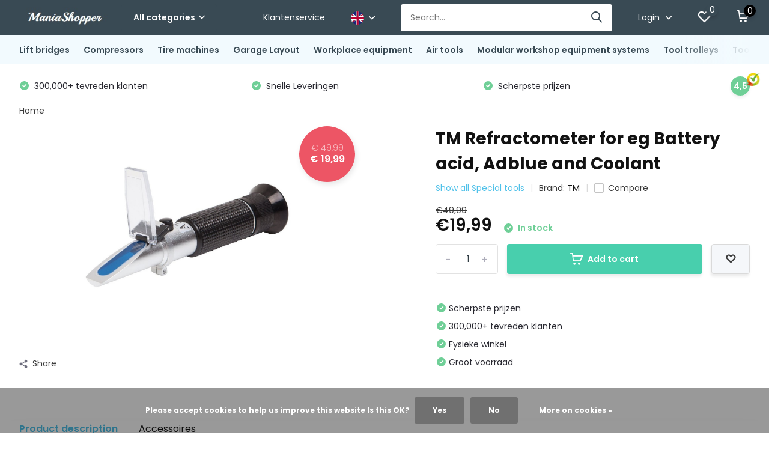

--- FILE ---
content_type: text/html;charset=utf-8
request_url: https://www.toolmania.nl/en/tm-optical-refractometer.html
body_size: 22983
content:
<!doctype html>
<html lang="en" class="product-page enable-overflow">
	<head>
            <meta charset="utf-8"/>
<!-- [START] 'blocks/head.rain' -->
<!--

  (c) 2008-2026 Lightspeed Netherlands B.V.
  http://www.lightspeedhq.com
  Generated: 24-01-2026 @ 11:51:56

-->
<link rel="canonical" href="https://www.toolmania.nl/en/tm-optical-refractometer.html"/>
<link rel="alternate" href="https://www.toolmania.nl/en/index.rss" type="application/rss+xml" title="New products"/>
<link href="https://cdn.webshopapp.com/assets/cookielaw.css?2025-02-20" rel="stylesheet" type="text/css"/>
<meta name="robots" content="noodp,noydir"/>
<meta name="google-site-verification" content="KQWWLUh_gWtgyBBg9vwqUCY5pWDUjVRIeGHRatIb2X4"/>
<meta property="og:url" content="https://www.toolmania.nl/en/tm-optical-refractometer.html?source=facebook"/>
<meta property="og:site_name" content="ToolMania "/>
<meta property="og:title" content="TM TM Refractometer for eg Battery acid, Adblue and Coolant"/>
<meta property="og:description" content="ToolMania is the specialist for lift bridges, tire machines, workshop equipment and tools. ✓ Scherpe prijzen ✓ Ruime voorraad"/>
<meta property="og:image" content="https://cdn.webshopapp.com/shops/267343/files/383502922/tm-tm-refractometer-for-eg-battery-acid-adblue-and.jpg"/>
<script>
(function(w,d,s,l,i){w[l]=w[l]||[];w[l].push({'gtm.start':
new Date().getTime(),event:'gtm.js'});var f=d.getElementsByTagName(s)[0],
j=d.createElement(s),dl=l!='dataLayer'?'&l='+l:'';j.async=true;j.src=
'https://www.googletagmanager.com/gtm.js?id='+i+dl;f.parentNode.insertBefore(j,f);
})(window,document,'script','dataLayer','GTM-MV3KNM3');

</script>
<script src="https://apps.elfsight.com/p/platform.js"></script>
<script src="https://app.dmws.plus/shop-assets/267343/dmws-plus-loader.js?id=2a097ec5a048c7d26aa6ccc74bd51fe6"></script>
<script src="https://facebook.dmwsconnector.nl/shop-assets/267343/capi.js?id=90c8d02cb70fbeaa3e919b72b8c411d4"></script>
<script>
<meta name="facebook-domain-verification" content="t5cgb0pefd1w4shr55gmld564urj1b" />
</script>
<!--[if lt IE 9]>
<script src="https://cdn.webshopapp.com/assets/html5shiv.js?2025-02-20"></script>
<![endif]-->
<!-- [END] 'blocks/head.rain' -->
		<meta http-equiv="x-ua-compatible" content="ie=edge">
		<title>TM TM Refractometer for eg Battery acid, Adblue and Coolant - ToolMania </title>
		<meta name="description" content="ToolMania is the specialist for lift bridges, tire machines, workshop equipment and tools. ✓ Scherpe prijzen ✓ Ruime voorraad">
		<meta name="keywords" content="TM, TM, Refractometer, for, eg, Battery, acid,, Adblue, and, Coolant">
		<meta name="theme-color" content="#ffffff">
		<meta name="MobileOptimized" content="320">
		<meta name="HandheldFriendly" content="true">
		<meta name="viewport" content="width=device-width, initial-scale=1, initial-scale=1, minimum-scale=1, maximum-scale=1, user-scalable=no">
		<meta name="author" content="https://www.dmws.nl/">
		
		<link rel="preconnect" href="https://fonts.googleapis.com">
		<link rel="dns-prefetch" href="https://fonts.googleapis.com">
				<link rel="preconnect" href="//cdn.webshopapp.com/">
		<link rel="dns-prefetch" href="//cdn.webshopapp.com/">
    
    		<link rel="preload" href="https://fonts.googleapis.com/css?family=Poppins:300,400,500,600,700,800,900%7CPoppins:300,400,500,600,700,800,900&display=swap" as="style">
    <link rel="preload" href="https://cdn.webshopapp.com/shops/267343/themes/171530/assets/owl-carousel-min.css?2026012314443120210105160919" as="style">
    <link rel="preload" href="https://cdn.webshopapp.com/shops/267343/themes/171530/assets/fancybox.css?2026012314443120210105160919" as="style">
    <link rel="preload" href="https://cdn.webshopapp.com/shops/267343/themes/171530/assets/icomoon.css?2026012314443120210105160919" as="style">
    <link rel="preload" href="https://cdn.webshopapp.com/shops/267343/themes/171530/assets/compete.css?2026012314443120210105160919" as="style">
    <link rel="preload" href="https://cdn.webshopapp.com/shops/267343/themes/171530/assets/custom.css?2026012314443120210105160919" as="style">
    
    <link rel="preload" href="https://cdn.webshopapp.com/shops/267343/themes/171530/assets/jquery-3-4-1-min.js?2026012314443120210105160919" as="script">
    <link rel="preload" href="https://cdn.webshopapp.com/shops/267343/themes/171530/assets/jquery-ui.js?2026012314443120210105160919" as="script">
    <link rel="preload" href="https://cdn.webshopapp.com/shops/267343/themes/171530/assets/js-cookie-min.js?2026012314443120210105160919" as="script">
    <link rel="preload" href="https://cdn.webshopapp.com/shops/267343/themes/171530/assets/owl-carousel-min.js?2026012314443120210105160919" as="script">
    <link rel="preload" href="https://cdn.webshopapp.com/shops/267343/themes/171530/assets/fancybox.js?2026012314443120210105160919" as="script">
    <link rel="preload" href="https://cdn.webshopapp.com/shops/267343/themes/171530/assets/lazyload.js?2026012314443120210105160919" as="script">
    <link rel="preload" href="https://cdn.webshopapp.com/assets/gui.js?2025-02-20" as="script">
    <link rel="preload" href="https://cdn.webshopapp.com/shops/267343/themes/171530/assets/script.js?2026012314443120210105160919" as="script">
    <link rel="preload" href="https://cdn.webshopapp.com/shops/267343/themes/171530/assets/custom.js?2026012314443120210105160919" as="script">
        
    <link href="https://fonts.googleapis.com/css?family=Poppins:300,400,500,600,700,800,900%7CPoppins:300,400,500,600,700,800,900&display=swap" rel="stylesheet" type="text/css">
    <link rel="stylesheet" href="https://cdn.webshopapp.com/shops/267343/themes/171530/assets/owl-carousel-min.css?2026012314443120210105160919" type="text/css">
    <link rel="stylesheet" href="https://cdn.webshopapp.com/shops/267343/themes/171530/assets/fancybox.css?2026012314443120210105160919" type="text/css">
    <link rel="stylesheet" href="https://cdn.webshopapp.com/shops/267343/themes/171530/assets/icomoon.css?2026012314443120210105160919" type="text/css">
    <link rel="stylesheet" href="https://cdn.webshopapp.com/shops/267343/themes/171530/assets/compete.css?2026012314443120210105160919" type="text/css">
    <link rel="stylesheet" href="https://cdn.webshopapp.com/shops/267343/themes/171530/assets/custom.css?2026012314443120210105160919" type="text/css">
    
    <script src="https://cdn.webshopapp.com/shops/267343/themes/171530/assets/jquery-3-4-1-min.js?2026012314443120210105160919"></script>

		<link rel="icon" type="image/x-icon" href="https://cdn.webshopapp.com/shops/267343/themes/171530/v/1708587/assets/favicon.ico?20230124114420">
		<link rel="apple-touch-icon" href="https://cdn.webshopapp.com/shops/267343/themes/171530/v/1708587/assets/favicon.ico?20230124114420">
    
    <meta name="msapplication-config" content="https://cdn.webshopapp.com/shops/267343/themes/171530/assets/browserconfig.xml?2026012314443120210105160919">
<meta property="og:title" content="TM TM Refractometer for eg Battery acid, Adblue and Coolant">
<meta property="og:type" content="website"> 
<meta property="og:site_name" content="ToolMania ">
<meta property="og:url" content="https://www.toolmania.nl/">
<meta property="og:image" content="https://cdn.webshopapp.com/shops/267343/files/383502922/1000x1000x2/tm-tm-refractometer-for-eg-battery-acid-adblue-and.jpg">
<meta name="twitter:title" content="TM TM Refractometer for eg Battery acid, Adblue and Coolant">
<meta name="twitter:description" content="ToolMania is the specialist for lift bridges, tire machines, workshop equipment and tools. ✓ Scherpe prijzen ✓ Ruime voorraad">
<meta name="twitter:site" content="ToolMania ">
<meta name="twitter:card" content="https://cdn.webshopapp.com/shops/267343/themes/171530/v/1708579/assets/logo.png?20230124114146">
<meta name="twitter:image" content="https://cdn.webshopapp.com/shops/267343/themes/171530/v/2803824/assets/big-block-bg.jpg?20260123134940">
<script type="application/ld+json">
  [
        {
      "@context": "http://schema.org",
      "@type": "Product", 
      "name": "TM TM Refractometer for eg Battery acid, Adblue and Coolant",
      "url": "https://www.toolmania.nl/en/tm-optical-refractometer.html",
      "brand": {
        "@type": "Brand",
        "name": "TM"
      },            "image": "https://cdn.webshopapp.com/shops/267343/files/383502922/300x250x2/tm-tm-refractometer-for-eg-battery-acid-adblue-and.jpg",      "gtin13": "7433648715785",      "mpn": "TM01069C",      "sku": "VT01069C",      "offers": {
        "@type": "Offer",
        "price": "19.99",        "url": "https://www.toolmania.nl/en/tm-optical-refractometer.html",
        "priceValidUntil": "2027-01-24",
        "priceCurrency": "EUR",
          "availability": "https://schema.org/InStock",
          "inventoryLevel": "179"
              }
          },
        {
      "@context": "http://schema.org/",
      "@type": "Organization",
      "url": "https://www.toolmania.nl/",
      "name": "ToolMania ",
      "legalName": "ToolMania ",
      "description": "ToolMania is the specialist for lift bridges, tire machines, workshop equipment and tools. ✓ Scherpe prijzen ✓ Ruime voorraad",
      "logo": "https://cdn.webshopapp.com/shops/267343/themes/171530/v/1708579/assets/logo.png?20230124114146",
      "image": "https://cdn.webshopapp.com/shops/267343/themes/171530/v/2803824/assets/big-block-bg.jpg?20260123134940",
      "contactPoint": {
        "@type": "ContactPoint",
        "contactType": "Customer service",
        "telephone": ""
      },
      "address": {
        "@type": "PostalAddress",
        "streetAddress": "Langs de heij 10",
        "addressLocality": "Nederland",
        "postalCode": "6136KR Sittard",
        "addressCountry": "EN"
      }
      ,
      "aggregateRating": {
          "@type": "AggregateRating",
          "bestRating": "5",          "worstRating": "1",
          "ratingValue": "4,5",          "reviewCount": "1853",          "url":"https://nl.trustpilot.com/review/toolmania.nl"
      }
         
    },
    { 
      "@context": "http://schema.org", 
      "@type": "WebSite", 
      "url": "https://www.toolmania.nl/", 
      "name": "ToolMania ",
      "description": "ToolMania is the specialist for lift bridges, tire machines, workshop equipment and tools. ✓ Scherpe prijzen ✓ Ruime voorraad",
      "author": [
        {
          "@type": "Organization",
          "url": "https://www.dmws.nl/",
          "name": "DMWS B.V.",
          "address": {
            "@type": "PostalAddress",
            "streetAddress": "Klokgebouw 195 (Strijp-S)",
            "addressLocality": "Eindhoven",
            "addressRegion": "NB",
            "postalCode": "5617 AB",
            "addressCountry": "NL"
          }
        }
      ]
    }
  ]
</script>    
	</head>
	<body>
    <ul class="hidden-data hidden"><li>267343</li><li>171530</li><li>nee</li><li>en</li><li>live</li><li>Info//toolmania/nl</li><li>https://www.toolmania.nl/en/</li></ul><header id="top" class="scroll-active"><div class="top-wrap fixed default"><section class="main pos-r"><div class="container pos-r"><div class="d-flex align-center justify-between"><div class="d-flex align-center"><div id="mobile-menu-btn" class="d-none show-1000"><div class="hamburger"><span></span><span></span><span></span><span></span></div></div><a href="https://www.toolmania.nl/en/account/login/" class="hidden show-575-flex"><i class="icon-login"></i></a><div id="logo" class="d-flex align-center"><a href="https://www.toolmania.nl/en/" accesskey="h"><img class="hide-1000 desktop-logo" src="https://cdn.webshopapp.com/shops/267343/themes/171530/v/1708579/assets/logo.png?20230124114146" alt="ToolMania " height="50" width="150" /><img class="d-none show-1000 mobile-logo" src="https://cdn.webshopapp.com/shops/267343/themes/171530/v/1708871/assets/logo-mobile.png?20230124132458" alt="ToolMania " height="50" width="150" /></a><div id="catbtn" class="hide-1000 btn-wrap"><a href="https://www.toolmania.nl/en/catalog/" class="btn">All categories <i class="icon-arrow-down"></i></a><div class="categorymenu"><div class="wrap d-flex"><ul class="maincategories"><li data-attribute="lift-bridges"><a href="https://www.toolmania.nl/en/lift-bridges/">Lift bridges <i class="icon-arrow-right"></i></a></li><li data-attribute="compressors"><a href="https://www.toolmania.nl/en/compressors/">Compressors <i class="icon-arrow-right"></i></a></li><li data-attribute="tire-machines"><a href="https://www.toolmania.nl/en/tire-machines/">Tire machines <i class="icon-arrow-right"></i></a></li><li data-attribute="garage-layout"><a href="https://www.toolmania.nl/en/garage-layout/">Garage Layout <i class="icon-arrow-right"></i></a></li><li data-attribute="workplace-equipment"><a href="https://www.toolmania.nl/en/workplace-equipment/">Workplace equipment <i class="icon-arrow-right"></i></a></li><li data-attribute="air-tools"><a href="https://www.toolmania.nl/en/air-tools/">Air tools <i class="icon-arrow-right"></i></a></li><li data-attribute="modular-workshop-equipment-systems"><a href="https://www.toolmania.nl/en/modular-workshop-equipment-systems/">Modular workshop equipment systems <i class="icon-arrow-right"></i></a></li><li data-attribute="tool-trolleys"><a href="https://www.toolmania.nl/en/tool-trolleys/">Tool trolleys <i class="icon-arrow-right"></i></a></li><li><a href="https://www.toolmania.nl/en/catalog/" class="more">View all categories</a></li></ul><div class="subcategories"><div class="wrapper" data-category="lift-bridges"><h4>Lift bridges</h4><ul><li class="sub"><a href="https://www.toolmania.nl/en/lift-bridges/cleaning-bridges/">Cleaning bridges</a></li></ul><ul><li class="sub"><a href="https://www.toolmania.nl/en/lift-bridges/2-column-lifts/">2-column lifts</a></li></ul><ul><li class="sub"><a href="https://www.toolmania.nl/en/lift-bridges/scissor-bridges/">Scissor bridges</a></li></ul><ul><li class="sub"><a href="https://www.toolmania.nl/en/lift-bridges/1-column-lifting-bridges/">1-column lifting bridges</a></li></ul><ul><li class="sub"><a href="https://www.toolmania.nl/en/lift-bridges/accessories-parts/">Accessories / Parts</a></li></ul></div><div class="wrapper" data-category="compressors"><h4>Compressors</h4><ul><li class="sub"><a href="https://www.toolmania.nl/en/compressors/low-noise-compressors/">Low Noise Compressors</a></li></ul><ul><li class="sub"><a href="https://www.toolmania.nl/en/compressors/ultra-low-noise-compressors/">ULTRA Low Noise Compressors</a></li></ul><ul><li class="sub"><a href="https://www.toolmania.nl/en/compressors/pressure-vessel-compressor-tank/">Pressure Vessel, Compressor Tank</a></li></ul><ul><li class="sub"><a href="https://www.toolmania.nl/en/compressors/air-dryers-for-compressors/">Air dryers for compressors</a></li></ul></div><div class="wrapper" data-category="tire-machines"><h4>Tire machines</h4><ul><li class="sub"><a href="https://www.toolmania.nl/en/tire-machines/tires-disassemble-machines/">Tires disassemble machines</a></li></ul><ul><li class="sub"><a href="https://www.toolmania.nl/en/tire-machines/tires-balancing-machines/">Tires Balancing machines</a></li></ul><ul><li class="sub"><a href="https://www.toolmania.nl/en/tire-machines/tires-accessories/">Tires accessories</a></li></ul><ul><li class="sub"><a href="https://www.toolmania.nl/en/tire-machines/tires-fat/">Tires Fat</a></li></ul><ul><li class="sub"><a href="https://www.toolmania.nl/en/tire-machines/tires-balance-weights/">Tires Balance Weights</a></li><ul><li><a href="https://www.toolmania.nl/en/tire-machines/tires-balance-weights/budget-tires-balance-weights/">Budget Tires Balance Weights</a></li><li><a href="https://www.toolmania.nl/en/tire-machines/tires-balance-weights/premium-tires-balance-weights/">Premium Tires Balance Weights</a></li></ul></ul><ul><li class="sub"><a href="https://www.toolmania.nl/en/tire-machines/valves/">Valves</a></li></ul></div><div class="wrapper" data-category="garage-layout"><h4>Garage Layout</h4><ul><li class="sub"><a href="https://www.toolmania.nl/en/garage-layout/cable-bridge-cable-tray/">Cable bridge / cable tray</a></li></ul></div><div class="wrapper" data-category="workplace-equipment"><h4>Workplace equipment</h4><ul><li class="sub"><a href="https://www.toolmania.nl/en/workplace-equipment/air-hoses-and-air-reels/">Air hoses and air reels</a></li></ul><ul><li class="sub"><a href="https://www.toolmania.nl/en/workplace-equipment/oil-collection-vessels/">Oil collection vessels</a></li></ul><ul><li class="sub"><a href="https://www.toolmania.nl/en/workplace-equipment/gear-rack-and-axle-supports/">Gear rack and axle supports</a></li></ul><ul><li class="sub"><a href="https://www.toolmania.nl/en/workplace-equipment/workshop-cranes-and-engine-block-cranes/">Workshop cranes and Engine block cranes</a></li></ul><ul><li class="sub"><a href="https://www.toolmania.nl/en/workplace-equipment/11074029/">-</a></li></ul><ul><li class="sub"><a href="https://www.toolmania.nl/en/workplace-equipment/garage-jacks/">Garage jacks</a></li></ul><ul><li class="sub"><a href="https://www.toolmania.nl/en/workplace-equipment/caps/">Caps</a></li></ul><ul><li class="sub"><a href="https://www.toolmania.nl/en/workplace-equipment/work-table-lift-table/">Work table / Lift table</a></li></ul><ul><li class="sub"><a href="https://www.toolmania.nl/en/workplace-equipment/headlight-adjustment-device/">Headlight adjustment device</a></li></ul><ul><li class="sub"><a href="https://www.toolmania.nl/en/workplace-equipment/11074626/">-</a></li></ul><ul><li class="sub"><a href="https://www.toolmania.nl/en/workplace-equipment/others/">Others</a></li></ul><ul><li class="sub"><a href="https://www.toolmania.nl/en/workplace-equipment/mechanics-stool/">Mechanic&#039;s stool</a></li></ul><ul><li class="sub"><a href="https://www.toolmania.nl/en/workplace-equipment/axle-stands/">Axle stands</a></li></ul><ul><li class="sub"><a href="https://www.toolmania.nl/en/workplace-equipment/opbergsysteem/">Opbergsysteem</a></li></ul><ul><li class="sub"><a href="https://www.toolmania.nl/en/workplace-equipment/lieren/">Lieren</a></li></ul><ul><li class="sub"><a href="https://www.toolmania.nl/en/workplace-equipment/werkplaatsinrichting/">Werkplaatsinrichting</a></li></ul></div><div class="wrapper" data-category="air-tools"><h4>Air tools</h4><ul><li class="sub"><a href="https://www.toolmania.nl/en/air-tools/promotional-products-air-tools/">Promotional products Air tools</a></li></ul><ul><li class="sub"><a href="https://www.toolmania.nl/en/air-tools/drilling-machines/">Drilling machines</a></li></ul><ul><li class="sub"><a href="https://www.toolmania.nl/en/air-tools/power-socket-sets/">Power socket sets</a></li></ul><ul><li class="sub"><a href="https://www.toolmania.nl/en/air-tools/air-hoses-and-air-reels/">Air hoses and air reels</a></li></ul><ul><li class="sub"><a href="https://www.toolmania.nl/en/air-tools/other-air-tools/">Other air tools</a></li></ul><ul><li class="sub"><a href="https://www.toolmania.nl/en/air-tools/sanding-machines/">Sanding machines</a></li></ul><ul><li class="sub"><a href="https://www.toolmania.nl/en/air-tools/impact-wrenches-and-percussion-rattles/">Impact wrenches and percussion rattles</a></li></ul><ul><li class="sub"><a href="https://www.toolmania.nl/en/air-tools/grinders/">Grinders</a></li></ul><ul><li class="sub"><a href="https://www.toolmania.nl/en/air-tools/shortcuts-and-plug-in-nipples/">Shortcuts and plug-in nipples</a></li></ul><ul><li class="sub"><a href="https://www.toolmania.nl/en/air-tools/die-grinders/">Die grinders</a></li><ul><li><a href="https://www.toolmania.nl/en/air-tools/die-grinders/professional-variable-die-grinders/">Professional Variable Die Grinders</a></li><li><a href="https://www.toolmania.nl/en/air-tools/die-grinders/die-grinders/">Die grinders</a></li></ul></ul><ul><li class="sub"><a href="https://www.toolmania.nl/en/air-tools/spray-paint/">Spray paint</a></li></ul><ul><li class="sub"><a href="https://www.toolmania.nl/en/air-tools/moisture-separators-and-oil-misters/">Moisture separators and oil misters</a></li></ul><ul><li class="sub"><a href="https://www.toolmania.nl/en/air-tools/tire-pumps/">Tire pumps</a></li></ul><ul><li class="sub"><a href="https://www.toolmania.nl/en/air-tools/bodywork-saw/">Bodywork saw</a></li></ul><ul><li class="sub"><a href="https://www.toolmania.nl/en/air-tools/blow-guns/">Blow guns</a></li></ul></div><div class="wrapper" data-category="modular-workshop-equipment-systems"><h4>Modular workshop equipment systems</h4><ul><li class="sub"><a href="https://www.toolmania.nl/en/modular-workshop-equipment-systems/workshop-equipment-complete/">workshop equipment complete</a></li></ul><ul><li class="sub"><a href="https://www.toolmania.nl/en/modular-workshop-equipment-systems/tool-cabinets/">Tool cabinets</a></li></ul><ul><li class="sub"><a href="https://www.toolmania.nl/en/modular-workshop-equipment-systems/wooden-countertops/">Wooden countertops</a></li></ul><ul><li class="sub"><a href="https://www.toolmania.nl/en/modular-workshop-equipment-systems/perforated-rear-plates/">Perforated rear plates</a></li></ul><ul><li class="sub"><a href="https://www.toolmania.nl/en/modular-workshop-equipment-systems/hooks-and-accessories/">Hooks and accessories</a></li></ul></div><div class="wrapper" data-category="tool-trolleys"><h4>Tool trolleys</h4><ul><li class="sub"><a href="https://www.toolmania.nl/en/tool-trolleys/filled-tool-trolleys/">Filled tool trolleys</a></li></ul><ul><li class="sub"><a href="https://www.toolmania.nl/en/tool-trolleys/tool-trolley/">Tool trolley </a></li></ul></div><div class="wrapper" data-category="tools"><h4>Tools</h4><ul><li class="sub"><a href="https://www.toolmania.nl/en/tools/socket-sets-ratchets-and-wrenches/">Socket sets, ratchets and wrenches</a></li><ul><li><a href="https://www.toolmania.nl/en/tools/socket-sets-ratchets-and-wrenches/socket-sets/">Socket sets</a></li><li><a href="https://www.toolmania.nl/en/tools/socket-sets-ratchets-and-wrenches/power-nozzle-sets/">Power nozzle sets</a></li><li><a href="https://www.toolmania.nl/en/tools/socket-sets-ratchets-and-wrenches/ratchets/">Ratchets</a></li><li><a href="https://www.toolmania.nl/en/tools/socket-sets-ratchets-and-wrenches/other-tools/">Other tools</a></li><li><a href="https://www.toolmania.nl/en/tools/socket-sets-ratchets-and-wrenches/" class="more">View all</a></li></ul></ul><ul><li class="sub"><a href="https://www.toolmania.nl/en/tools/worklights/">Worklights</a></li></ul><ul><li class="sub"><a href="https://www.toolmania.nl/en/tools/assortment-boxes/">Assortment boxes</a></li></ul><ul><li class="sub"><a href="https://www.toolmania.nl/en/tools/tools-inlays-for-tool-trolleys/">Tools Inlays for tool trolleys</a></li></ul><ul><li class="sub"><a href="https://www.toolmania.nl/en/tools/body-protection/">Body protection</a></li></ul><ul><li class="sub"><a href="https://www.toolmania.nl/en/tools/magnetic-tools/">Magnetic tools</a></li></ul><ul><li class="sub"><a href="https://www.toolmania.nl/en/tools/torque-wrenches-and-torque-screwdrivers/">Torque wrenches and Torque screwdrivers</a></li></ul><ul><li class="sub"><a href="https://www.toolmania.nl/en/tools/other-tools/">Other tools</a></li></ul><ul><li class="sub"><a href="https://www.toolmania.nl/en/tools/screwdrivers-and-screwdriver-sets/">Screwdrivers and Screwdriver sets</a></li></ul><ul><li class="sub"><a href="https://www.toolmania.nl/en/tools/automotive-maintenance-products/">Automotive Maintenance Products</a></li></ul></div><div class="wrapper" data-category="special-tools"><h4>Special tools</h4><ul><li class="sub"><a href="https://www.toolmania.nl/en/special-tools/drive-and-tire-tools/">Drive and tire tools</a></li></ul><ul><li class="sub"><a href="https://www.toolmania.nl/en/special-tools/body-tools/">Body tools</a></li></ul><ul><li class="sub"><a href="https://www.toolmania.nl/en/special-tools/11075578/">-</a></li></ul><ul><li class="sub"><a href="https://www.toolmania.nl/en/special-tools/brakes-and-clutch-tools/">Brakes and clutch tools</a></li></ul><ul><li class="sub"><a href="https://www.toolmania.nl/en/special-tools/cooling-system-and-airco-tools/">Cooling system and Airco Tools</a></li></ul><ul><li class="sub"><a href="https://www.toolmania.nl/en/special-tools/measuring-and-diagnosis-tools/">Measuring and Diagnosis tools</a></li></ul><ul><li class="sub"><a href="https://www.toolmania.nl/en/special-tools/tractor-and-other-tools/">Tractor and Other tools</a></li></ul><ul><li class="sub"><a href="https://www.toolmania.nl/en/special-tools/battery-charger-and-start-booster/">Battery charger and Start booster</a></li></ul><ul><li class="sub"><a href="https://www.toolmania.nl/en/special-tools/exhaust-related-tools/">Exhaust related tools</a></li></ul><ul><li class="sub"><a href="https://www.toolmania.nl/en/special-tools/oil-liquid-and-lubrication/">Oil, liquid and lubrication</a></li></ul><ul><li class="sub"><a href="https://www.toolmania.nl/en/special-tools/shock-absorber-de-montage-sets-and-spring-clamps/">Shock absorber De-Montage sets and Spring clamps</a></li></ul><ul><li class="sub"><a href="https://www.toolmania.nl/en/special-tools/interior-tools/">Interior tools</a></li></ul></div><div class="wrapper" data-category="ultrasonic-cleaners"><h4>Ultrasonic Cleaners</h4><ul><li class="sub"><a href="https://www.toolmania.nl/en/ultrasonic-cleaners/ultrasonic-cleaner/">Ultrasonic Cleaner</a></li></ul><ul><li class="sub"><a href="https://www.toolmania.nl/en/ultrasonic-cleaners/ultrasonic-cleaning-fluids/">Ultrasonic Cleaning Fluids</a></li></ul></div><div class="wrapper" data-category="metalworking"><h4>Metalworking</h4><ul><li class="sub"><a href="https://www.toolmania.nl/en/metalworking/magnetic-drilling-machines/">Magnetic drilling machines</a></li></ul><ul><li class="sub"><a href="https://www.toolmania.nl/en/metalworking/sanders/">Sanders</a></li></ul><ul><li class="sub"><a href="https://www.toolmania.nl/en/metalworking/tm-metal-lathes/">TM Metal lathes</a></li></ul><ul><li class="sub"><a href="https://www.toolmania.nl/en/metalworking/metal-milling-machines/">Metal milling machines</a></li></ul><ul><li class="sub"><a href="https://www.toolmania.nl/en/metalworking/metal-band-saw-machines/">Metal band saw machines</a></li></ul><ul><li class="sub"><a href="https://www.toolmania.nl/en/metalworking/grinding-machines/">Grinding machines</a></li></ul></div><div class="wrapper" data-category="tm-outlet"><h4>TM OUTLET</h4></div><div class="wrapper" data-category="welding-and-soldering"><h4>Welding and Soldering</h4><ul><li class="sub"><a href="https://www.toolmania.nl/en/welding-and-soldering/tm-welding-machines/">TM Welding machines</a></li></ul><ul><li class="sub"><a href="https://www.toolmania.nl/en/welding-and-soldering/tm-plasma-cutters/">TM plasma cutters</a></li></ul><ul><li class="sub"><a href="https://www.toolmania.nl/en/welding-and-soldering/welding-helmets/">Welding helmets</a></li></ul></div><div class="wrapper" data-category="polishing"><h4>Polishing</h4><ul><li class="sub"><a href="https://www.toolmania.nl/en/polishing/polishing-machines/">Polishing machines</a></li></ul></div><div class="wrapper" data-category="outdoor-and-garden"><h4>Outdoor and garden</h4><ul><li class="sub"><a href="https://www.toolmania.nl/en/outdoor-and-garden/tuingereedschap/">Tuingereedschap</a></li></ul><ul><li class="sub"><a href="https://www.toolmania.nl/en/outdoor-and-garden/furniture/">Furniture</a></li></ul><ul><li class="sub"><a href="https://www.toolmania.nl/en/outdoor-and-garden/make-up-table/">Make-up table</a></li></ul><ul><li class="sub"><a href="https://www.toolmania.nl/en/outdoor-and-garden/buiten-verlichting/">Buiten Verlichting</a></li></ul><ul><li class="sub"><a href="https://www.toolmania.nl/en/outdoor-and-garden/stofzuigers/">Stofzuigers</a></li></ul><ul><li class="sub"><a href="https://www.toolmania.nl/en/outdoor-and-garden/vloeren/">Vloeren</a></li></ul><ul><li class="sub"><a href="https://www.toolmania.nl/en/outdoor-and-garden/wandpanelen/">wandpanelen</a></li></ul><ul><li class="sub"><a href="https://www.toolmania.nl/en/outdoor-and-garden/badkamer/">Badkamer</a></li></ul><ul><li class="sub"><a href="https://www.toolmania.nl/en/outdoor-and-garden/stoelen/">Stoelen</a></li></ul><ul><li class="sub"><a href="https://www.toolmania.nl/en/outdoor-and-garden/shoe-cabinets/">Shoe cabinets</a></li></ul><ul><li class="sub"><a href="https://www.toolmania.nl/en/outdoor-and-garden/bedden/">Bedden</a></li></ul><ul><li class="sub"><a href="https://www.toolmania.nl/en/outdoor-and-garden/tv-meubel/">TV Meubel</a></li></ul><ul><li class="sub"><a href="https://www.toolmania.nl/en/outdoor-and-garden/fotostudio/">Fotostudio</a></li></ul><ul><li class="sub"><a href="https://www.toolmania.nl/en/outdoor-and-garden/keukenapparatuur/">Keukenapparatuur</a></li></ul><ul><li class="sub"><a href="https://www.toolmania.nl/en/outdoor-and-garden/sport/">Sport</a></li></ul><ul><li class="sub"><a href="https://www.toolmania.nl/en/outdoor-and-garden/overige/">Overige</a></li></ul><ul><li class="sub"><a href="https://www.toolmania.nl/en/outdoor-and-garden/bureau/">Bureau </a></li></ul></div><div class="wrapper" data-category="black-november"><h4>BLACK NOVEMBER</h4></div></div></div></div></div></div></div><div class="d-flex align-center justify-end top-nav"><a href="/service/" class="hide-1000">Klantenservice</a><div class="lang with-drop list hide-768"><div class="current"><img class="lazy" src="https://cdn.webshopapp.com/shops/267343/themes/171530/assets/lazy-preload.jpg?2026012314443120210105160919" data-src="https://cdn.webshopapp.com/shops/267343/themes/171530/assets/flag-en.svg?2026012314443120210105160919" alt="English" width="22" height="22"><span><i class="icon-arrow-down"></i></span></div><div class="dropdown"><ul><li><a title="Nederlands" lang="nl" href="https://www.toolmania.nl/nl/go/product/125760154"><img class="lazy" src="https://cdn.webshopapp.com/shops/267343/themes/171530/assets/lazy-preload.jpg?2026012314443120210105160919" data-src="https://cdn.webshopapp.com/shops/267343/themes/171530/assets/flag-nl.svg?2026012314443120210105160919" alt="Nederlands" width="18" height="18"><span>Nederlands</span></a></li><li><a title="English" lang="en" href="https://www.toolmania.nl/en/go/product/125760154"><img class="lazy" src="https://cdn.webshopapp.com/shops/267343/themes/171530/assets/lazy-preload.jpg?2026012314443120210105160919" data-src="https://cdn.webshopapp.com/shops/267343/themes/171530/assets/flag-en.svg?2026012314443120210105160919" alt="English" width="18" height="18"><span>English</span></a></li></ul></div></div><div id="showSearch" class="hide-575"><input type="search" value="" placeholder="Search..."><button type="submit" title="Search" disabled="disabled"><i class="icon-search"></i></button></div><div class="login with-drop hide-575"><a href="https://www.toolmania.nl/en/account/login/"><span>Login <i class="icon-arrow-down"></i></span></a><div class="dropdown"><form method="post" id="formLogin" action="https://www.toolmania.nl/en/account/loginPost/?return=https://www.toolmania.nl/en/tm-optical-refractometer.html"><h3>Login</h3><p>Make ordering even easier!</p><div><label for="formLoginEmail">Email address<span class="c-negatives">*</span></label><input type="email" id="formLoginEmail" name="email" placeholder="Email address" autocomplete='email' tabindex=1 required></div><div><label for="formLoginPassword">Password</label><a href="https://www.toolmania.nl/en/account/password/" class="forgot" tabindex=6>Forgot your password?</a><input type="password" id="formLoginPassword" name="password" placeholder="Password" autocomplete="current-password" tabindex=2 required></div><div><input type="hidden" name="key" value="98f4702ec344e8c45c12a9f169cf93c9" /><input type="hidden" name="type" value="login" /><button type="submit" onclick="$('#formLogin').submit(); return false;" class="btn" tabindex=3>Login</button></div></form><div><p class="register">No account yet? <a href="https://www.toolmania.nl/en/account/register/" tabindex=5>Create an account</a></p></div></div></div><div class="favorites"><a href="https://www.toolmania.nl/en/account/wishlist/" class="count"><span class="items" data-wishlist-items="">0</span><i class="icon-wishlist"></i></a></div><div class="cart with-drop"><a href="https://www.toolmania.nl/en/cart/" class="count"><span>0</span><i class="icon-cart"></i></a><div class="dropdown"><h3>Cart</h3><i class="icon-close hidden show-575"></i><p>Your cart is empty</p></div></div></div></div></div><div class="search-autocomplete"><div id="searchExpanded"><div class="container pos-r d-flex align-center"><form action="https://www.toolmania.nl/en/search/" method="get" id="formSearch"  class="search-form d-flex align-center"  data-search-type="desktop"><span onclick="$(this).closest('form').submit();" title="Search" class="search-icon"><i class="icon-search"></i></span><input type="text" name="q" autocomplete="off"  value="" placeholder="Search" class="standard-input" data-input="desktop"/></form><div class="close hide-575">Close</div></div><div class="overlay hide-575"></div></div><div class="container pos-r"><div id="searchResults" class="results-wrap with-filter with-cats" data-search-type="desktop"><div class="close"><i class="icon-close"></i></div><h4>Categories</h4><div class="categories hidden"><ul class="d-flex"></ul></div><div class="d-flex justify-between"><div class="filter-scroll-wrap"><div class="filter-scroll"><div class="subtitle title-font">Filters</div><form data-search-type="desktop"><div class="filter-boxes"><div class="filter-wrap sort"><select name="sort" class="custom-select"></select></div></div><div class="filter-boxes custom-filters"></div></form></div></div><ul class="search-products products-livesearch"></ul></div><div class="more"><a href="#" class="btn accent">View all results <span>(0)</span></a></div></div></div></div></section><section id="menu" class="hide-1000 dropdown"><div class="container"><nav class="menu"><ul class="d-flex align-center"><li class="item has-children"><a class="itemLink" href="https://www.toolmania.nl/en/lift-bridges/" title="Lift bridges">Lift bridges</a><ul class="subnav"><li class="subitem"><a class="subitemLink " href="https://www.toolmania.nl/en/lift-bridges/cleaning-bridges/" title="Cleaning bridges">Cleaning bridges</a></li><li class="subitem"><a class="subitemLink " href="https://www.toolmania.nl/en/lift-bridges/2-column-lifts/" title="2-column lifts">2-column lifts</a></li><li class="subitem"><a class="subitemLink " href="https://www.toolmania.nl/en/lift-bridges/scissor-bridges/" title="Scissor bridges">Scissor bridges</a></li><li class="subitem"><a class="subitemLink " href="https://www.toolmania.nl/en/lift-bridges/1-column-lifting-bridges/" title="1-column lifting bridges">1-column lifting bridges</a></li><li class="subitem"><a class="subitemLink " href="https://www.toolmania.nl/en/lift-bridges/accessories-parts/" title="Accessories / Parts">Accessories / Parts</a></li></ul></li><li class="item has-children"><a class="itemLink" href="https://www.toolmania.nl/en/compressors/" title="Compressors">Compressors</a><ul class="subnav"><li class="subitem"><a class="subitemLink " href="https://www.toolmania.nl/en/compressors/low-noise-compressors/" title="Low Noise Compressors">Low Noise Compressors</a></li><li class="subitem"><a class="subitemLink " href="https://www.toolmania.nl/en/compressors/ultra-low-noise-compressors/" title="ULTRA Low Noise Compressors">ULTRA Low Noise Compressors</a></li><li class="subitem"><a class="subitemLink " href="https://www.toolmania.nl/en/compressors/pressure-vessel-compressor-tank/" title="Pressure Vessel, Compressor Tank">Pressure Vessel, Compressor Tank</a></li><li class="subitem"><a class="subitemLink " href="https://www.toolmania.nl/en/compressors/air-dryers-for-compressors/" title="Air dryers for compressors">Air dryers for compressors</a></li></ul></li><li class="item has-children"><a class="itemLink" href="https://www.toolmania.nl/en/tire-machines/" title="Tire machines">Tire machines</a><ul class="subnav"><li class="subitem"><a class="subitemLink " href="https://www.toolmania.nl/en/tire-machines/tires-disassemble-machines/" title="Tires disassemble machines">Tires disassemble machines</a></li><li class="subitem"><a class="subitemLink " href="https://www.toolmania.nl/en/tire-machines/tires-balancing-machines/" title="Tires Balancing machines">Tires Balancing machines</a></li><li class="subitem"><a class="subitemLink " href="https://www.toolmania.nl/en/tire-machines/tires-accessories/" title="Tires accessories">Tires accessories</a></li><li class="subitem"><a class="subitemLink " href="https://www.toolmania.nl/en/tire-machines/tires-fat/" title="Tires Fat">Tires Fat</a></li><li class="subitem has-children"><a class="subitemLink " href="https://www.toolmania.nl/en/tire-machines/tires-balance-weights/" title="Tires Balance Weights">Tires Balance Weights</a><ul class="subsubnav"><li class="subitem"><a class="subitemLink" href="https://www.toolmania.nl/en/tire-machines/tires-balance-weights/budget-tires-balance-weights/" title="Budget Tires Balance Weights">Budget Tires Balance Weights</a></li><li class="subitem"><a class="subitemLink" href="https://www.toolmania.nl/en/tire-machines/tires-balance-weights/premium-tires-balance-weights/" title="Premium Tires Balance Weights">Premium Tires Balance Weights</a></li></ul></li><li class="subitem"><a class="subitemLink " href="https://www.toolmania.nl/en/tire-machines/valves/" title="Valves">Valves</a></li></ul></li><li class="item has-children"><a class="itemLink" href="https://www.toolmania.nl/en/garage-layout/" title="Garage Layout">Garage Layout</a><ul class="subnav"><li class="subitem"><a class="subitemLink " href="https://www.toolmania.nl/en/garage-layout/cable-bridge-cable-tray/" title="Cable bridge / cable tray">Cable bridge / cable tray</a></li></ul></li><li class="item has-children"><a class="itemLink" href="https://www.toolmania.nl/en/workplace-equipment/" title="Workplace equipment">Workplace equipment</a><ul class="subnav"><li class="subitem"><a class="subitemLink " href="https://www.toolmania.nl/en/workplace-equipment/air-hoses-and-air-reels/" title="Air hoses and air reels">Air hoses and air reels</a></li><li class="subitem"><a class="subitemLink " href="https://www.toolmania.nl/en/workplace-equipment/oil-collection-vessels/" title="Oil collection vessels">Oil collection vessels</a></li><li class="subitem"><a class="subitemLink " href="https://www.toolmania.nl/en/workplace-equipment/gear-rack-and-axle-supports/" title="Gear rack and axle supports">Gear rack and axle supports</a></li><li class="subitem"><a class="subitemLink " href="https://www.toolmania.nl/en/workplace-equipment/workshop-cranes-and-engine-block-cranes/" title="Workshop cranes and Engine block cranes">Workshop cranes and Engine block cranes</a></li><li class="subitem"><a class="subitemLink " href="https://www.toolmania.nl/en/workplace-equipment/11074029/" title="-">-</a></li><li class="subitem"><a class="subitemLink " href="https://www.toolmania.nl/en/workplace-equipment/garage-jacks/" title="Garage jacks">Garage jacks</a></li><li class="subitem"><a class="subitemLink " href="https://www.toolmania.nl/en/workplace-equipment/caps/" title="Caps">Caps</a></li><li class="subitem"><a class="subitemLink " href="https://www.toolmania.nl/en/workplace-equipment/work-table-lift-table/" title="Work table / Lift table">Work table / Lift table</a></li><li class="subitem"><a class="subitemLink " href="https://www.toolmania.nl/en/workplace-equipment/headlight-adjustment-device/" title="Headlight adjustment device">Headlight adjustment device</a></li><li class="subitem"><a class="subitemLink " href="https://www.toolmania.nl/en/workplace-equipment/11074626/" title="-">-</a></li><li class="subitem"><a class="subitemLink " href="https://www.toolmania.nl/en/workplace-equipment/others/" title="Others">Others</a></li><li class="subitem"><a class="subitemLink " href="https://www.toolmania.nl/en/workplace-equipment/mechanics-stool/" title="Mechanic&#039;s stool">Mechanic&#039;s stool</a></li><li class="subitem"><a class="subitemLink " href="https://www.toolmania.nl/en/workplace-equipment/axle-stands/" title="Axle stands">Axle stands</a></li><li class="subitem"><a class="subitemLink " href="https://www.toolmania.nl/en/workplace-equipment/opbergsysteem/" title="Opbergsysteem">Opbergsysteem</a></li><li class="subitem"><a class="subitemLink " href="https://www.toolmania.nl/en/workplace-equipment/lieren/" title="Lieren">Lieren</a></li><li class="subitem"><a class="subitemLink " href="https://www.toolmania.nl/en/workplace-equipment/werkplaatsinrichting/" title="Werkplaatsinrichting">Werkplaatsinrichting</a></li></ul></li><li class="item has-children"><a class="itemLink" href="https://www.toolmania.nl/en/air-tools/" title="Air tools">Air tools</a><ul class="subnav"><li class="subitem"><a class="subitemLink " href="https://www.toolmania.nl/en/air-tools/promotional-products-air-tools/" title="Promotional products Air tools">Promotional products Air tools</a></li><li class="subitem"><a class="subitemLink " href="https://www.toolmania.nl/en/air-tools/drilling-machines/" title="Drilling machines">Drilling machines</a></li><li class="subitem"><a class="subitemLink " href="https://www.toolmania.nl/en/air-tools/power-socket-sets/" title="Power socket sets">Power socket sets</a></li><li class="subitem"><a class="subitemLink " href="https://www.toolmania.nl/en/air-tools/air-hoses-and-air-reels/" title="Air hoses and air reels">Air hoses and air reels</a></li><li class="subitem"><a class="subitemLink " href="https://www.toolmania.nl/en/air-tools/other-air-tools/" title="Other air tools">Other air tools</a></li><li class="subitem"><a class="subitemLink " href="https://www.toolmania.nl/en/air-tools/sanding-machines/" title="Sanding machines">Sanding machines</a></li><li class="subitem"><a class="subitemLink " href="https://www.toolmania.nl/en/air-tools/impact-wrenches-and-percussion-rattles/" title="Impact wrenches and percussion rattles">Impact wrenches and percussion rattles</a></li><li class="subitem"><a class="subitemLink " href="https://www.toolmania.nl/en/air-tools/grinders/" title="Grinders">Grinders</a></li><li class="subitem"><a class="subitemLink " href="https://www.toolmania.nl/en/air-tools/shortcuts-and-plug-in-nipples/" title="Shortcuts and plug-in nipples">Shortcuts and plug-in nipples</a></li><li class="subitem has-children"><a class="subitemLink " href="https://www.toolmania.nl/en/air-tools/die-grinders/" title="Die grinders">Die grinders</a><ul class="subsubnav"><li class="subitem"><a class="subitemLink" href="https://www.toolmania.nl/en/air-tools/die-grinders/professional-variable-die-grinders/" title="Professional Variable Die Grinders">Professional Variable Die Grinders</a></li><li class="subitem"><a class="subitemLink" href="https://www.toolmania.nl/en/air-tools/die-grinders/die-grinders/" title="Die grinders">Die grinders</a></li></ul></li><li class="subitem"><a class="subitemLink " href="https://www.toolmania.nl/en/air-tools/spray-paint/" title="Spray paint">Spray paint</a></li><li class="subitem"><a class="subitemLink " href="https://www.toolmania.nl/en/air-tools/moisture-separators-and-oil-misters/" title="Moisture separators and oil misters">Moisture separators and oil misters</a></li><li class="subitem"><a class="subitemLink " href="https://www.toolmania.nl/en/air-tools/tire-pumps/" title="Tire pumps">Tire pumps</a></li><li class="subitem"><a class="subitemLink " href="https://www.toolmania.nl/en/air-tools/bodywork-saw/" title="Bodywork saw">Bodywork saw</a></li><li class="subitem"><a class="subitemLink " href="https://www.toolmania.nl/en/air-tools/blow-guns/" title="Blow guns">Blow guns</a></li></ul></li><li class="item has-children"><a class="itemLink" href="https://www.toolmania.nl/en/modular-workshop-equipment-systems/" title="Modular workshop equipment systems">Modular workshop equipment systems</a><ul class="subnav"><li class="subitem"><a class="subitemLink " href="https://www.toolmania.nl/en/modular-workshop-equipment-systems/workshop-equipment-complete/" title="workshop equipment complete">workshop equipment complete</a></li><li class="subitem"><a class="subitemLink " href="https://www.toolmania.nl/en/modular-workshop-equipment-systems/tool-cabinets/" title="Tool cabinets">Tool cabinets</a></li><li class="subitem"><a class="subitemLink " href="https://www.toolmania.nl/en/modular-workshop-equipment-systems/wooden-countertops/" title="Wooden countertops">Wooden countertops</a></li><li class="subitem"><a class="subitemLink " href="https://www.toolmania.nl/en/modular-workshop-equipment-systems/perforated-rear-plates/" title="Perforated rear plates">Perforated rear plates</a></li><li class="subitem"><a class="subitemLink " href="https://www.toolmania.nl/en/modular-workshop-equipment-systems/hooks-and-accessories/" title="Hooks and accessories">Hooks and accessories</a></li></ul></li><li class="item has-children"><a class="itemLink" href="https://www.toolmania.nl/en/tool-trolleys/" title="Tool trolleys">Tool trolleys</a><ul class="subnav"><li class="subitem"><a class="subitemLink " href="https://www.toolmania.nl/en/tool-trolleys/filled-tool-trolleys/" title="Filled tool trolleys">Filled tool trolleys</a></li><li class="subitem"><a class="subitemLink " href="https://www.toolmania.nl/en/tool-trolleys/tool-trolley/" title="Tool trolley ">Tool trolley </a></li></ul></li><li class="item has-children"><a class="itemLink" href="https://www.toolmania.nl/en/tools/" title="Tools">Tools</a><ul class="subnav"><li class="subitem has-children"><a class="subitemLink " href="https://www.toolmania.nl/en/tools/socket-sets-ratchets-and-wrenches/" title="Socket sets, ratchets and wrenches">Socket sets, ratchets and wrenches</a><ul class="subsubnav"><li class="subitem"><a class="subitemLink" href="https://www.toolmania.nl/en/tools/socket-sets-ratchets-and-wrenches/socket-sets/" title="Socket sets">Socket sets</a></li><li class="subitem"><a class="subitemLink" href="https://www.toolmania.nl/en/tools/socket-sets-ratchets-and-wrenches/power-nozzle-sets/" title="Power nozzle sets">Power nozzle sets</a></li><li class="subitem"><a class="subitemLink" href="https://www.toolmania.nl/en/tools/socket-sets-ratchets-and-wrenches/ratchets/" title="Ratchets">Ratchets</a></li><li class="subitem"><a class="subitemLink" href="https://www.toolmania.nl/en/tools/socket-sets-ratchets-and-wrenches/other-tools/" title="Other tools">Other tools</a></li><li class="subitem"><a class="subitemLink" href="https://www.toolmania.nl/en/tools/socket-sets-ratchets-and-wrenches/extensions-and-adapters/" title="Extensions and Adapters">Extensions and Adapters</a></li></ul></li><li class="subitem"><a class="subitemLink " href="https://www.toolmania.nl/en/tools/worklights/" title="Worklights">Worklights</a></li><li class="subitem"><a class="subitemLink " href="https://www.toolmania.nl/en/tools/assortment-boxes/" title="Assortment boxes">Assortment boxes</a></li><li class="subitem"><a class="subitemLink " href="https://www.toolmania.nl/en/tools/tools-inlays-for-tool-trolleys/" title="Tools Inlays for tool trolleys">Tools Inlays for tool trolleys</a></li><li class="subitem"><a class="subitemLink " href="https://www.toolmania.nl/en/tools/body-protection/" title="Body protection">Body protection</a></li><li class="subitem"><a class="subitemLink " href="https://www.toolmania.nl/en/tools/magnetic-tools/" title="Magnetic tools">Magnetic tools</a></li><li class="subitem"><a class="subitemLink " href="https://www.toolmania.nl/en/tools/torque-wrenches-and-torque-screwdrivers/" title="Torque wrenches and Torque screwdrivers">Torque wrenches and Torque screwdrivers</a></li><li class="subitem"><a class="subitemLink " href="https://www.toolmania.nl/en/tools/other-tools/" title="Other tools">Other tools</a></li><li class="subitem"><a class="subitemLink " href="https://www.toolmania.nl/en/tools/screwdrivers-and-screwdriver-sets/" title="Screwdrivers and Screwdriver sets">Screwdrivers and Screwdriver sets</a></li><li class="subitem"><a class="subitemLink " href="https://www.toolmania.nl/en/tools/automotive-maintenance-products/" title="Automotive Maintenance Products">Automotive Maintenance Products</a></li></ul></li><li class="item has-children"><a class="itemLink" href="https://www.toolmania.nl/en/special-tools/" title="Special tools">Special tools</a><ul class="subnav"><li class="subitem"><a class="subitemLink " href="https://www.toolmania.nl/en/special-tools/drive-and-tire-tools/" title="Drive and tire tools">Drive and tire tools</a></li><li class="subitem"><a class="subitemLink " href="https://www.toolmania.nl/en/special-tools/body-tools/" title="Body tools">Body tools</a></li><li class="subitem"><a class="subitemLink " href="https://www.toolmania.nl/en/special-tools/11075578/" title="-">-</a></li><li class="subitem"><a class="subitemLink " href="https://www.toolmania.nl/en/special-tools/brakes-and-clutch-tools/" title="Brakes and clutch tools">Brakes and clutch tools</a></li><li class="subitem"><a class="subitemLink " href="https://www.toolmania.nl/en/special-tools/cooling-system-and-airco-tools/" title="Cooling system and Airco Tools">Cooling system and Airco Tools</a></li><li class="subitem"><a class="subitemLink " href="https://www.toolmania.nl/en/special-tools/measuring-and-diagnosis-tools/" title="Measuring and Diagnosis tools">Measuring and Diagnosis tools</a></li><li class="subitem"><a class="subitemLink " href="https://www.toolmania.nl/en/special-tools/tractor-and-other-tools/" title="Tractor and Other tools">Tractor and Other tools</a></li><li class="subitem"><a class="subitemLink " href="https://www.toolmania.nl/en/special-tools/battery-charger-and-start-booster/" title="Battery charger and Start booster">Battery charger and Start booster</a></li><li class="subitem"><a class="subitemLink " href="https://www.toolmania.nl/en/special-tools/exhaust-related-tools/" title="Exhaust related tools">Exhaust related tools</a></li><li class="subitem"><a class="subitemLink " href="https://www.toolmania.nl/en/special-tools/oil-liquid-and-lubrication/" title="Oil, liquid and lubrication">Oil, liquid and lubrication</a></li><li class="subitem"><a class="subitemLink " href="https://www.toolmania.nl/en/special-tools/shock-absorber-de-montage-sets-and-spring-clamps/" title="Shock absorber De-Montage sets and Spring clamps">Shock absorber De-Montage sets and Spring clamps</a></li><li class="subitem"><a class="subitemLink " href="https://www.toolmania.nl/en/special-tools/interior-tools/" title="Interior tools">Interior tools</a></li></ul></li><li class="item has-children"><a class="itemLink" href="https://www.toolmania.nl/en/ultrasonic-cleaners/" title="Ultrasonic Cleaners">Ultrasonic Cleaners</a><ul class="subnav"><li class="subitem"><a class="subitemLink " href="https://www.toolmania.nl/en/ultrasonic-cleaners/ultrasonic-cleaner/" title="Ultrasonic Cleaner">Ultrasonic Cleaner</a></li><li class="subitem"><a class="subitemLink " href="https://www.toolmania.nl/en/ultrasonic-cleaners/ultrasonic-cleaning-fluids/" title="Ultrasonic Cleaning Fluids">Ultrasonic Cleaning Fluids</a></li></ul></li><li class="item has-children"><a class="itemLink" href="https://www.toolmania.nl/en/metalworking/" title="Metalworking">Metalworking</a><ul class="subnav"><li class="subitem"><a class="subitemLink " href="https://www.toolmania.nl/en/metalworking/magnetic-drilling-machines/" title="Magnetic drilling machines">Magnetic drilling machines</a></li><li class="subitem"><a class="subitemLink " href="https://www.toolmania.nl/en/metalworking/sanders/" title="Sanders">Sanders</a></li><li class="subitem"><a class="subitemLink " href="https://www.toolmania.nl/en/metalworking/tm-metal-lathes/" title="TM Metal lathes">TM Metal lathes</a></li><li class="subitem"><a class="subitemLink " href="https://www.toolmania.nl/en/metalworking/metal-milling-machines/" title="Metal milling machines">Metal milling machines</a></li><li class="subitem"><a class="subitemLink " href="https://www.toolmania.nl/en/metalworking/metal-band-saw-machines/" title="Metal band saw machines">Metal band saw machines</a></li><li class="subitem"><a class="subitemLink " href="https://www.toolmania.nl/en/metalworking/grinding-machines/" title="Grinding machines">Grinding machines</a></li></ul></li><li class="item"><a class="itemLink" href="https://www.toolmania.nl/en/tm-outlet/" title="TM OUTLET">TM OUTLET</a></li><li class="item has-children"><a class="itemLink" href="https://www.toolmania.nl/en/welding-and-soldering/" title="Welding and Soldering">Welding and Soldering</a><ul class="subnav"><li class="subitem"><a class="subitemLink " href="https://www.toolmania.nl/en/welding-and-soldering/tm-welding-machines/" title="TM Welding machines">TM Welding machines</a></li><li class="subitem"><a class="subitemLink " href="https://www.toolmania.nl/en/welding-and-soldering/tm-plasma-cutters/" title="TM plasma cutters">TM plasma cutters</a></li><li class="subitem"><a class="subitemLink " href="https://www.toolmania.nl/en/welding-and-soldering/welding-helmets/" title="Welding helmets">Welding helmets</a></li></ul></li><li class="item has-children"><a class="itemLink" href="https://www.toolmania.nl/en/polishing/" title="Polishing">Polishing</a><ul class="subnav"><li class="subitem"><a class="subitemLink " href="https://www.toolmania.nl/en/polishing/polishing-machines/" title="Polishing machines">Polishing machines</a></li></ul></li><li class="item has-children"><a class="itemLink" href="https://www.toolmania.nl/en/outdoor-and-garden/" title="Outdoor and garden">Outdoor and garden</a><ul class="subnav"><li class="subitem"><a class="subitemLink " href="https://www.toolmania.nl/en/outdoor-and-garden/tuingereedschap/" title="Tuingereedschap">Tuingereedschap</a></li><li class="subitem"><a class="subitemLink " href="https://www.toolmania.nl/en/outdoor-and-garden/furniture/" title="Furniture">Furniture</a></li><li class="subitem"><a class="subitemLink " href="https://www.toolmania.nl/en/outdoor-and-garden/make-up-table/" title="Make-up table">Make-up table</a></li><li class="subitem"><a class="subitemLink " href="https://www.toolmania.nl/en/outdoor-and-garden/buiten-verlichting/" title="Buiten Verlichting">Buiten Verlichting</a></li><li class="subitem"><a class="subitemLink " href="https://www.toolmania.nl/en/outdoor-and-garden/stofzuigers/" title="Stofzuigers">Stofzuigers</a></li><li class="subitem"><a class="subitemLink " href="https://www.toolmania.nl/en/outdoor-and-garden/vloeren/" title="Vloeren">Vloeren</a></li><li class="subitem"><a class="subitemLink " href="https://www.toolmania.nl/en/outdoor-and-garden/wandpanelen/" title="wandpanelen">wandpanelen</a></li><li class="subitem"><a class="subitemLink " href="https://www.toolmania.nl/en/outdoor-and-garden/badkamer/" title="Badkamer">Badkamer</a></li><li class="subitem"><a class="subitemLink " href="https://www.toolmania.nl/en/outdoor-and-garden/stoelen/" title="Stoelen">Stoelen</a></li><li class="subitem"><a class="subitemLink " href="https://www.toolmania.nl/en/outdoor-and-garden/shoe-cabinets/" title="Shoe cabinets">Shoe cabinets</a></li><li class="subitem"><a class="subitemLink " href="https://www.toolmania.nl/en/outdoor-and-garden/bedden/" title="Bedden">Bedden</a></li><li class="subitem"><a class="subitemLink " href="https://www.toolmania.nl/en/outdoor-and-garden/tv-meubel/" title="TV Meubel">TV Meubel</a></li><li class="subitem"><a class="subitemLink " href="https://www.toolmania.nl/en/outdoor-and-garden/fotostudio/" title="Fotostudio">Fotostudio</a></li><li class="subitem"><a class="subitemLink " href="https://www.toolmania.nl/en/outdoor-and-garden/keukenapparatuur/" title="Keukenapparatuur">Keukenapparatuur</a></li><li class="subitem"><a class="subitemLink " href="https://www.toolmania.nl/en/outdoor-and-garden/sport/" title="Sport">Sport</a></li><li class="subitem"><a class="subitemLink " href="https://www.toolmania.nl/en/outdoor-and-garden/overige/" title="Overige">Overige</a></li><li class="subitem"><a class="subitemLink " href="https://www.toolmania.nl/en/outdoor-and-garden/bureau/" title="Bureau ">Bureau </a></li></ul></li><li class="item"><a class="itemLink" href="https://www.toolmania.nl/en/black-november/" title="BLACK NOVEMBER">BLACK NOVEMBER</a></li></ul></nav></div></section><div id="mobileMenu" class="hide"><div class="wrap"><ul><li class="all hidden"><a href="#"><i class="icon-nav-left"></i>All categories</a></li><li class="cat has-children"><a class="itemLink" href="https://www.toolmania.nl/en/lift-bridges/" title="Lift bridges">Lift bridges<i class="icon-arrow-right"></i></a><ul class="subnav hidden"><li class="subitem"><a class="subitemLink" href="https://www.toolmania.nl/en/lift-bridges/cleaning-bridges/" title="Cleaning bridges">Cleaning bridges</a></li><li class="subitem"><a class="subitemLink" href="https://www.toolmania.nl/en/lift-bridges/2-column-lifts/" title="2-column lifts">2-column lifts</a></li><li class="subitem"><a class="subitemLink" href="https://www.toolmania.nl/en/lift-bridges/scissor-bridges/" title="Scissor bridges">Scissor bridges</a></li><li class="subitem"><a class="subitemLink" href="https://www.toolmania.nl/en/lift-bridges/1-column-lifting-bridges/" title="1-column lifting bridges">1-column lifting bridges</a></li><li class="subitem"><a class="subitemLink" href="https://www.toolmania.nl/en/lift-bridges/accessories-parts/" title="Accessories / Parts">Accessories / Parts</a></li></ul></li><li class="cat has-children"><a class="itemLink" href="https://www.toolmania.nl/en/compressors/" title="Compressors">Compressors<i class="icon-arrow-right"></i></a><ul class="subnav hidden"><li class="subitem"><a class="subitemLink" href="https://www.toolmania.nl/en/compressors/low-noise-compressors/" title="Low Noise Compressors">Low Noise Compressors</a></li><li class="subitem"><a class="subitemLink" href="https://www.toolmania.nl/en/compressors/ultra-low-noise-compressors/" title="ULTRA Low Noise Compressors">ULTRA Low Noise Compressors</a></li><li class="subitem"><a class="subitemLink" href="https://www.toolmania.nl/en/compressors/pressure-vessel-compressor-tank/" title="Pressure Vessel, Compressor Tank">Pressure Vessel, Compressor Tank</a></li><li class="subitem"><a class="subitemLink" href="https://www.toolmania.nl/en/compressors/air-dryers-for-compressors/" title="Air dryers for compressors">Air dryers for compressors</a></li></ul></li><li class="cat has-children"><a class="itemLink" href="https://www.toolmania.nl/en/tire-machines/" title="Tire machines">Tire machines<i class="icon-arrow-right"></i></a><ul class="subnav hidden"><li class="subitem"><a class="subitemLink" href="https://www.toolmania.nl/en/tire-machines/tires-disassemble-machines/" title="Tires disassemble machines">Tires disassemble machines</a></li><li class="subitem"><a class="subitemLink" href="https://www.toolmania.nl/en/tire-machines/tires-balancing-machines/" title="Tires Balancing machines">Tires Balancing machines</a></li><li class="subitem"><a class="subitemLink" href="https://www.toolmania.nl/en/tire-machines/tires-accessories/" title="Tires accessories">Tires accessories</a></li><li class="subitem"><a class="subitemLink" href="https://www.toolmania.nl/en/tire-machines/tires-fat/" title="Tires Fat">Tires Fat</a></li><li class="subitem has-children"><a class="subitemLink" href="https://www.toolmania.nl/en/tire-machines/tires-balance-weights/" title="Tires Balance Weights">Tires Balance Weights<i class="icon-arrow-right"></i></a><ul class="subsubnav hidden"><li class="subitem"><a class="subitemLink" href="https://www.toolmania.nl/en/tire-machines/tires-balance-weights/budget-tires-balance-weights/" title="Budget Tires Balance Weights">Budget Tires Balance Weights</a></li><li class="subitem"><a class="subitemLink" href="https://www.toolmania.nl/en/tire-machines/tires-balance-weights/premium-tires-balance-weights/" title="Premium Tires Balance Weights">Premium Tires Balance Weights</a></li></ul></li><li class="subitem"><a class="subitemLink" href="https://www.toolmania.nl/en/tire-machines/valves/" title="Valves">Valves</a></li></ul></li><li class="cat has-children"><a class="itemLink" href="https://www.toolmania.nl/en/garage-layout/" title="Garage Layout">Garage Layout<i class="icon-arrow-right"></i></a><ul class="subnav hidden"><li class="subitem"><a class="subitemLink" href="https://www.toolmania.nl/en/garage-layout/cable-bridge-cable-tray/" title="Cable bridge / cable tray">Cable bridge / cable tray</a></li></ul></li><li class="cat has-children"><a class="itemLink" href="https://www.toolmania.nl/en/workplace-equipment/" title="Workplace equipment">Workplace equipment<i class="icon-arrow-right"></i></a><ul class="subnav hidden"><li class="subitem"><a class="subitemLink" href="https://www.toolmania.nl/en/workplace-equipment/air-hoses-and-air-reels/" title="Air hoses and air reels">Air hoses and air reels</a></li><li class="subitem"><a class="subitemLink" href="https://www.toolmania.nl/en/workplace-equipment/oil-collection-vessels/" title="Oil collection vessels">Oil collection vessels</a></li><li class="subitem"><a class="subitemLink" href="https://www.toolmania.nl/en/workplace-equipment/gear-rack-and-axle-supports/" title="Gear rack and axle supports">Gear rack and axle supports</a></li><li class="subitem"><a class="subitemLink" href="https://www.toolmania.nl/en/workplace-equipment/workshop-cranes-and-engine-block-cranes/" title="Workshop cranes and Engine block cranes">Workshop cranes and Engine block cranes</a></li><li class="subitem"><a class="subitemLink" href="https://www.toolmania.nl/en/workplace-equipment/11074029/" title="-">-</a></li><li class="subitem"><a class="subitemLink" href="https://www.toolmania.nl/en/workplace-equipment/garage-jacks/" title="Garage jacks">Garage jacks</a></li><li class="subitem"><a class="subitemLink" href="https://www.toolmania.nl/en/workplace-equipment/caps/" title="Caps">Caps</a></li><li class="subitem"><a class="subitemLink" href="https://www.toolmania.nl/en/workplace-equipment/work-table-lift-table/" title="Work table / Lift table">Work table / Lift table</a></li><li class="subitem"><a class="subitemLink" href="https://www.toolmania.nl/en/workplace-equipment/headlight-adjustment-device/" title="Headlight adjustment device">Headlight adjustment device</a></li><li class="subitem"><a class="subitemLink" href="https://www.toolmania.nl/en/workplace-equipment/11074626/" title="-">-</a></li><li class="subitem"><a class="subitemLink" href="https://www.toolmania.nl/en/workplace-equipment/others/" title="Others">Others</a></li><li class="subitem"><a class="subitemLink" href="https://www.toolmania.nl/en/workplace-equipment/mechanics-stool/" title="Mechanic&#039;s stool">Mechanic&#039;s stool</a></li><li class="subitem"><a class="subitemLink" href="https://www.toolmania.nl/en/workplace-equipment/axle-stands/" title="Axle stands">Axle stands</a></li><li class="subitem"><a class="subitemLink" href="https://www.toolmania.nl/en/workplace-equipment/opbergsysteem/" title="Opbergsysteem">Opbergsysteem</a></li><li class="subitem"><a class="subitemLink" href="https://www.toolmania.nl/en/workplace-equipment/lieren/" title="Lieren">Lieren</a></li><li class="subitem"><a class="subitemLink" href="https://www.toolmania.nl/en/workplace-equipment/werkplaatsinrichting/" title="Werkplaatsinrichting">Werkplaatsinrichting</a></li></ul></li><li class="cat has-children"><a class="itemLink" href="https://www.toolmania.nl/en/air-tools/" title="Air tools">Air tools<i class="icon-arrow-right"></i></a><ul class="subnav hidden"><li class="subitem"><a class="subitemLink" href="https://www.toolmania.nl/en/air-tools/promotional-products-air-tools/" title="Promotional products Air tools">Promotional products Air tools</a></li><li class="subitem"><a class="subitemLink" href="https://www.toolmania.nl/en/air-tools/drilling-machines/" title="Drilling machines">Drilling machines</a></li><li class="subitem"><a class="subitemLink" href="https://www.toolmania.nl/en/air-tools/power-socket-sets/" title="Power socket sets">Power socket sets</a></li><li class="subitem"><a class="subitemLink" href="https://www.toolmania.nl/en/air-tools/air-hoses-and-air-reels/" title="Air hoses and air reels">Air hoses and air reels</a></li><li class="subitem"><a class="subitemLink" href="https://www.toolmania.nl/en/air-tools/other-air-tools/" title="Other air tools">Other air tools</a></li><li class="subitem"><a class="subitemLink" href="https://www.toolmania.nl/en/air-tools/sanding-machines/" title="Sanding machines">Sanding machines</a></li><li class="subitem"><a class="subitemLink" href="https://www.toolmania.nl/en/air-tools/impact-wrenches-and-percussion-rattles/" title="Impact wrenches and percussion rattles">Impact wrenches and percussion rattles</a></li><li class="subitem"><a class="subitemLink" href="https://www.toolmania.nl/en/air-tools/grinders/" title="Grinders">Grinders</a></li><li class="subitem"><a class="subitemLink" href="https://www.toolmania.nl/en/air-tools/shortcuts-and-plug-in-nipples/" title="Shortcuts and plug-in nipples">Shortcuts and plug-in nipples</a></li><li class="subitem has-children"><a class="subitemLink" href="https://www.toolmania.nl/en/air-tools/die-grinders/" title="Die grinders">Die grinders<i class="icon-arrow-right"></i></a><ul class="subsubnav hidden"><li class="subitem"><a class="subitemLink" href="https://www.toolmania.nl/en/air-tools/die-grinders/professional-variable-die-grinders/" title="Professional Variable Die Grinders">Professional Variable Die Grinders</a></li><li class="subitem"><a class="subitemLink" href="https://www.toolmania.nl/en/air-tools/die-grinders/die-grinders/" title="Die grinders">Die grinders</a></li></ul></li><li class="subitem"><a class="subitemLink" href="https://www.toolmania.nl/en/air-tools/spray-paint/" title="Spray paint">Spray paint</a></li><li class="subitem"><a class="subitemLink" href="https://www.toolmania.nl/en/air-tools/moisture-separators-and-oil-misters/" title="Moisture separators and oil misters">Moisture separators and oil misters</a></li><li class="subitem"><a class="subitemLink" href="https://www.toolmania.nl/en/air-tools/tire-pumps/" title="Tire pumps">Tire pumps</a></li><li class="subitem"><a class="subitemLink" href="https://www.toolmania.nl/en/air-tools/bodywork-saw/" title="Bodywork saw">Bodywork saw</a></li><li class="subitem"><a class="subitemLink" href="https://www.toolmania.nl/en/air-tools/blow-guns/" title="Blow guns">Blow guns</a></li></ul></li><li class="cat has-children"><a class="itemLink" href="https://www.toolmania.nl/en/modular-workshop-equipment-systems/" title="Modular workshop equipment systems">Modular workshop equipment systems<i class="icon-arrow-right"></i></a><ul class="subnav hidden"><li class="subitem"><a class="subitemLink" href="https://www.toolmania.nl/en/modular-workshop-equipment-systems/workshop-equipment-complete/" title="workshop equipment complete">workshop equipment complete</a></li><li class="subitem"><a class="subitemLink" href="https://www.toolmania.nl/en/modular-workshop-equipment-systems/tool-cabinets/" title="Tool cabinets">Tool cabinets</a></li><li class="subitem"><a class="subitemLink" href="https://www.toolmania.nl/en/modular-workshop-equipment-systems/wooden-countertops/" title="Wooden countertops">Wooden countertops</a></li><li class="subitem"><a class="subitemLink" href="https://www.toolmania.nl/en/modular-workshop-equipment-systems/perforated-rear-plates/" title="Perforated rear plates">Perforated rear plates</a></li><li class="subitem"><a class="subitemLink" href="https://www.toolmania.nl/en/modular-workshop-equipment-systems/hooks-and-accessories/" title="Hooks and accessories">Hooks and accessories</a></li></ul></li><li class="cat has-children"><a class="itemLink" href="https://www.toolmania.nl/en/tool-trolleys/" title="Tool trolleys">Tool trolleys<i class="icon-arrow-right"></i></a><ul class="subnav hidden"><li class="subitem"><a class="subitemLink" href="https://www.toolmania.nl/en/tool-trolleys/filled-tool-trolleys/" title="Filled tool trolleys">Filled tool trolleys</a></li><li class="subitem"><a class="subitemLink" href="https://www.toolmania.nl/en/tool-trolleys/tool-trolley/" title="Tool trolley ">Tool trolley </a></li></ul></li><li class="cat has-children"><a class="itemLink" href="https://www.toolmania.nl/en/tools/" title="Tools">Tools<i class="icon-arrow-right"></i></a><ul class="subnav hidden"><li class="subitem has-children"><a class="subitemLink" href="https://www.toolmania.nl/en/tools/socket-sets-ratchets-and-wrenches/" title="Socket sets, ratchets and wrenches">Socket sets, ratchets and wrenches<i class="icon-arrow-right"></i></a><ul class="subsubnav hidden"><li class="subitem"><a class="subitemLink" href="https://www.toolmania.nl/en/tools/socket-sets-ratchets-and-wrenches/socket-sets/" title="Socket sets">Socket sets</a></li><li class="subitem"><a class="subitemLink" href="https://www.toolmania.nl/en/tools/socket-sets-ratchets-and-wrenches/power-nozzle-sets/" title="Power nozzle sets">Power nozzle sets</a></li><li class="subitem"><a class="subitemLink" href="https://www.toolmania.nl/en/tools/socket-sets-ratchets-and-wrenches/ratchets/" title="Ratchets">Ratchets</a></li><li class="subitem"><a class="subitemLink" href="https://www.toolmania.nl/en/tools/socket-sets-ratchets-and-wrenches/other-tools/" title="Other tools">Other tools</a></li><li class="subitem"><a class="subitemLink" href="https://www.toolmania.nl/en/tools/socket-sets-ratchets-and-wrenches/extensions-and-adapters/" title="Extensions and Adapters">Extensions and Adapters</a></li></ul></li><li class="subitem"><a class="subitemLink" href="https://www.toolmania.nl/en/tools/worklights/" title="Worklights">Worklights</a></li><li class="subitem"><a class="subitemLink" href="https://www.toolmania.nl/en/tools/assortment-boxes/" title="Assortment boxes">Assortment boxes</a></li><li class="subitem"><a class="subitemLink" href="https://www.toolmania.nl/en/tools/tools-inlays-for-tool-trolleys/" title="Tools Inlays for tool trolleys">Tools Inlays for tool trolleys</a></li><li class="subitem"><a class="subitemLink" href="https://www.toolmania.nl/en/tools/body-protection/" title="Body protection">Body protection</a></li><li class="subitem"><a class="subitemLink" href="https://www.toolmania.nl/en/tools/magnetic-tools/" title="Magnetic tools">Magnetic tools</a></li><li class="subitem"><a class="subitemLink" href="https://www.toolmania.nl/en/tools/torque-wrenches-and-torque-screwdrivers/" title="Torque wrenches and Torque screwdrivers">Torque wrenches and Torque screwdrivers</a></li><li class="subitem"><a class="subitemLink" href="https://www.toolmania.nl/en/tools/other-tools/" title="Other tools">Other tools</a></li><li class="subitem"><a class="subitemLink" href="https://www.toolmania.nl/en/tools/screwdrivers-and-screwdriver-sets/" title="Screwdrivers and Screwdriver sets">Screwdrivers and Screwdriver sets</a></li><li class="subitem"><a class="subitemLink" href="https://www.toolmania.nl/en/tools/automotive-maintenance-products/" title="Automotive Maintenance Products">Automotive Maintenance Products</a></li></ul></li><li class="cat has-children"><a class="itemLink" href="https://www.toolmania.nl/en/special-tools/" title="Special tools">Special tools<i class="icon-arrow-right"></i></a><ul class="subnav hidden"><li class="subitem"><a class="subitemLink" href="https://www.toolmania.nl/en/special-tools/drive-and-tire-tools/" title="Drive and tire tools">Drive and tire tools</a></li><li class="subitem"><a class="subitemLink" href="https://www.toolmania.nl/en/special-tools/body-tools/" title="Body tools">Body tools</a></li><li class="subitem"><a class="subitemLink" href="https://www.toolmania.nl/en/special-tools/11075578/" title="-">-</a></li><li class="subitem"><a class="subitemLink" href="https://www.toolmania.nl/en/special-tools/brakes-and-clutch-tools/" title="Brakes and clutch tools">Brakes and clutch tools</a></li><li class="subitem"><a class="subitemLink" href="https://www.toolmania.nl/en/special-tools/cooling-system-and-airco-tools/" title="Cooling system and Airco Tools">Cooling system and Airco Tools</a></li><li class="subitem"><a class="subitemLink" href="https://www.toolmania.nl/en/special-tools/measuring-and-diagnosis-tools/" title="Measuring and Diagnosis tools">Measuring and Diagnosis tools</a></li><li class="subitem"><a class="subitemLink" href="https://www.toolmania.nl/en/special-tools/tractor-and-other-tools/" title="Tractor and Other tools">Tractor and Other tools</a></li><li class="subitem"><a class="subitemLink" href="https://www.toolmania.nl/en/special-tools/battery-charger-and-start-booster/" title="Battery charger and Start booster">Battery charger and Start booster</a></li><li class="subitem"><a class="subitemLink" href="https://www.toolmania.nl/en/special-tools/exhaust-related-tools/" title="Exhaust related tools">Exhaust related tools</a></li><li class="subitem"><a class="subitemLink" href="https://www.toolmania.nl/en/special-tools/oil-liquid-and-lubrication/" title="Oil, liquid and lubrication">Oil, liquid and lubrication</a></li><li class="subitem"><a class="subitemLink" href="https://www.toolmania.nl/en/special-tools/shock-absorber-de-montage-sets-and-spring-clamps/" title="Shock absorber De-Montage sets and Spring clamps">Shock absorber De-Montage sets and Spring clamps</a></li><li class="subitem"><a class="subitemLink" href="https://www.toolmania.nl/en/special-tools/interior-tools/" title="Interior tools">Interior tools</a></li></ul></li><li class="cat has-children"><a class="itemLink" href="https://www.toolmania.nl/en/ultrasonic-cleaners/" title="Ultrasonic Cleaners">Ultrasonic Cleaners<i class="icon-arrow-right"></i></a><ul class="subnav hidden"><li class="subitem"><a class="subitemLink" href="https://www.toolmania.nl/en/ultrasonic-cleaners/ultrasonic-cleaner/" title="Ultrasonic Cleaner">Ultrasonic Cleaner</a></li><li class="subitem"><a class="subitemLink" href="https://www.toolmania.nl/en/ultrasonic-cleaners/ultrasonic-cleaning-fluids/" title="Ultrasonic Cleaning Fluids">Ultrasonic Cleaning Fluids</a></li></ul></li><li class="cat has-children"><a class="itemLink" href="https://www.toolmania.nl/en/metalworking/" title="Metalworking">Metalworking<i class="icon-arrow-right"></i></a><ul class="subnav hidden"><li class="subitem"><a class="subitemLink" href="https://www.toolmania.nl/en/metalworking/magnetic-drilling-machines/" title="Magnetic drilling machines">Magnetic drilling machines</a></li><li class="subitem"><a class="subitemLink" href="https://www.toolmania.nl/en/metalworking/sanders/" title="Sanders">Sanders</a></li><li class="subitem"><a class="subitemLink" href="https://www.toolmania.nl/en/metalworking/tm-metal-lathes/" title="TM Metal lathes">TM Metal lathes</a></li><li class="subitem"><a class="subitemLink" href="https://www.toolmania.nl/en/metalworking/metal-milling-machines/" title="Metal milling machines">Metal milling machines</a></li><li class="subitem"><a class="subitemLink" href="https://www.toolmania.nl/en/metalworking/metal-band-saw-machines/" title="Metal band saw machines">Metal band saw machines</a></li><li class="subitem"><a class="subitemLink" href="https://www.toolmania.nl/en/metalworking/grinding-machines/" title="Grinding machines">Grinding machines</a></li></ul></li><li class="cat"><a class="itemLink" href="https://www.toolmania.nl/en/tm-outlet/" title="TM OUTLET">TM OUTLET</a></li><li class="cat has-children"><a class="itemLink" href="https://www.toolmania.nl/en/welding-and-soldering/" title="Welding and Soldering">Welding and Soldering<i class="icon-arrow-right"></i></a><ul class="subnav hidden"><li class="subitem"><a class="subitemLink" href="https://www.toolmania.nl/en/welding-and-soldering/tm-welding-machines/" title="TM Welding machines">TM Welding machines</a></li><li class="subitem"><a class="subitemLink" href="https://www.toolmania.nl/en/welding-and-soldering/tm-plasma-cutters/" title="TM plasma cutters">TM plasma cutters</a></li><li class="subitem"><a class="subitemLink" href="https://www.toolmania.nl/en/welding-and-soldering/welding-helmets/" title="Welding helmets">Welding helmets</a></li></ul></li><li class="cat has-children"><a class="itemLink" href="https://www.toolmania.nl/en/polishing/" title="Polishing">Polishing<i class="icon-arrow-right"></i></a><ul class="subnav hidden"><li class="subitem"><a class="subitemLink" href="https://www.toolmania.nl/en/polishing/polishing-machines/" title="Polishing machines">Polishing machines</a></li></ul></li><li class="cat has-children"><a class="itemLink" href="https://www.toolmania.nl/en/outdoor-and-garden/" title="Outdoor and garden">Outdoor and garden<i class="icon-arrow-right"></i></a><ul class="subnav hidden"><li class="subitem"><a class="subitemLink" href="https://www.toolmania.nl/en/outdoor-and-garden/tuingereedschap/" title="Tuingereedschap">Tuingereedschap</a></li><li class="subitem"><a class="subitemLink" href="https://www.toolmania.nl/en/outdoor-and-garden/furniture/" title="Furniture">Furniture</a></li><li class="subitem"><a class="subitemLink" href="https://www.toolmania.nl/en/outdoor-and-garden/make-up-table/" title="Make-up table">Make-up table</a></li><li class="subitem"><a class="subitemLink" href="https://www.toolmania.nl/en/outdoor-and-garden/buiten-verlichting/" title="Buiten Verlichting">Buiten Verlichting</a></li><li class="subitem"><a class="subitemLink" href="https://www.toolmania.nl/en/outdoor-and-garden/stofzuigers/" title="Stofzuigers">Stofzuigers</a></li><li class="subitem"><a class="subitemLink" href="https://www.toolmania.nl/en/outdoor-and-garden/vloeren/" title="Vloeren">Vloeren</a></li><li class="subitem"><a class="subitemLink" href="https://www.toolmania.nl/en/outdoor-and-garden/wandpanelen/" title="wandpanelen">wandpanelen</a></li><li class="subitem"><a class="subitemLink" href="https://www.toolmania.nl/en/outdoor-and-garden/badkamer/" title="Badkamer">Badkamer</a></li><li class="subitem"><a class="subitemLink" href="https://www.toolmania.nl/en/outdoor-and-garden/stoelen/" title="Stoelen">Stoelen</a></li><li class="subitem"><a class="subitemLink" href="https://www.toolmania.nl/en/outdoor-and-garden/shoe-cabinets/" title="Shoe cabinets">Shoe cabinets</a></li><li class="subitem"><a class="subitemLink" href="https://www.toolmania.nl/en/outdoor-and-garden/bedden/" title="Bedden">Bedden</a></li><li class="subitem"><a class="subitemLink" href="https://www.toolmania.nl/en/outdoor-and-garden/tv-meubel/" title="TV Meubel">TV Meubel</a></li><li class="subitem"><a class="subitemLink" href="https://www.toolmania.nl/en/outdoor-and-garden/fotostudio/" title="Fotostudio">Fotostudio</a></li><li class="subitem"><a class="subitemLink" href="https://www.toolmania.nl/en/outdoor-and-garden/keukenapparatuur/" title="Keukenapparatuur">Keukenapparatuur</a></li><li class="subitem"><a class="subitemLink" href="https://www.toolmania.nl/en/outdoor-and-garden/sport/" title="Sport">Sport</a></li><li class="subitem"><a class="subitemLink" href="https://www.toolmania.nl/en/outdoor-and-garden/overige/" title="Overige">Overige</a></li><li class="subitem"><a class="subitemLink" href="https://www.toolmania.nl/en/outdoor-and-garden/bureau/" title="Bureau ">Bureau </a></li></ul></li><li class="cat"><a class="itemLink" href="https://www.toolmania.nl/en/black-november/" title="BLACK NOVEMBER">BLACK NOVEMBER</a></li><li class="other all"><a href="https://www.toolmania.nl/en/catalog/">All categories</a></li><li class="other has-subs lang"><a href="#" class="itemLink">Language <img class="lazy" src="https://cdn.webshopapp.com/shops/267343/themes/171530/assets/lazy-preload.jpg?2026012314443120210105160919" data-src="https://cdn.webshopapp.com/shops/267343/themes/171530/assets/flag-en.svg?2026012314443120210105160919" alt="English" width="22" height="22"><i class="icon-arrow-right"></i></a><ul class="subnav hidden"><li class="subitem"><a title="Nederlands" lang="nl" href="https://www.toolmania.nl/nl/go/product/125760154"><span>Nederlands</span><img class="lazy" src="https://cdn.webshopapp.com/shops/267343/themes/171530/assets/lazy-preload.jpg?2026012314443120210105160919" data-src="https://cdn.webshopapp.com/shops/267343/themes/171530/assets/flag-nl.svg?2026012314443120210105160919" alt="Nederlands" width="18" height="18"></a></li><li class="subitem"><a title="English" lang="en" href="https://www.toolmania.nl/en/go/product/125760154"><span>English</span><img class="lazy" src="https://cdn.webshopapp.com/shops/267343/themes/171530/assets/lazy-preload.jpg?2026012314443120210105160919" data-src="https://cdn.webshopapp.com/shops/267343/themes/171530/assets/flag-en.svg?2026012314443120210105160919" alt="English" width="18" height="18"></a></li></ul></li><li class="other"><a href="/service/">Klantenservice</a></li><li class="other"><a href="https://www.toolmania.nl/en/account/login/">Login</a></li></ul></div></div></div><div class="below-main"></div><div class="usps"><div class="container"><div class="d-flex align-center justify-between"><ul class="d-flex align-center usps-slider owl-carousel"><li><i class="icon-check-white"></i><span class="hide-1200">                  Scherpste prijzen
                </span><span class="d-none show-1200-inline">Scherpste prijzen</span></li><li><i class="icon-check-white"></i><span class="hide-1200">                  300,000+ tevreden klanten
                </span><span class="d-none show-1200-inline">300,000+ tevreden klanten</span></li><li><i class="icon-check-white"></i><span class="hide-1200">                  Snelle Leveringen
                </span><span class="d-none show-1200-inline">Snelle Leveringen</span></li></ul><ul><li class="feedback-company hide-575"><a href="https://nl.trustpilot.com/review/toolmania.nl" target="_blank"><span>4,5</span><img class="lazy" src="https://cdn.webshopapp.com/shops/267343/themes/171530/assets/lazy-preload.jpg?2026012314443120210105160919" data-src="https://cdn.webshopapp.com/shops/267343/themes/171530/assets/feedback-image.png?20260123144015" alt="Feedback widget" height="23" width="23" /></a></li></ul></div></div></div></header><nav class="breadcrumbs"><div class="container"><ol class="d-flex hide-575"><li><a href="https://www.toolmania.nl/en/">Home</a></li></ol><ol class="hidden show-575-flex"><li><i class="icon-arrow-right"></i><a href="https://www.toolmania.nl/en/">Home</a></li></ol></div></nav><section id="product"><div class="container"><article class="content d-flex justify-between"><a href="https://www.toolmania.nl/en/account/" class="add-to-wishlist hidden show-575-flex"><i class="icon-wishlist"></i></a><div class="gallery"><div class="featured"><div class="price hide-575"><div class="line-through">€ 49,99</div><div class="current">€ 19,99</div></div><div class="single-image"><div class="item"><img class="lazy" height="360" src="https://cdn.webshopapp.com/shops/267343/themes/171530/assets/lazy-preload.jpg?2026012314443120210105160919" data-src="https://cdn.webshopapp.com/shops/267343/files/383502922/tm-tm-refractometer-for-eg-battery-acid-adblue-and.jpg" alt="TM Refractometer for eg Battery acid, Adblue and Coolant"></div></div><div class="share hide-768"><i class="icon-share"></i> Share
            <ul class="list-social d-flex align-center"><li class="mail"><a href="/cdn-cgi/l/email-protection#[base64]"><i class="icon-email"></i></a></li><li class="fb"><a href="https://www.facebook.com/sharer/sharer.php?u=https://www.toolmania.nl/en/tm-optical-refractometer.html" target="_blank" rel="noopener"><i class="icon-facebook"></i></a></li><li class="tw"><a href="https://twitter.com/home?status=https://www.toolmania.nl/en/tm-optical-refractometer.html" target="_blank" rel="noopener"><i class="icon-twitter"></i></a></li><li class="whatsapp"><a href="https://api.whatsapp.com/send?text=TM Refractometer for eg Battery acid, Adblue and Coolant%3A+https://www.toolmania.nl/en/tm-optical-refractometer.html" target="_blank" rel="noopener"><i class="icon-whatsapp"></i></a></li></ul></div></div></div><div class="data"><header class="title"><div class="brand hidden show-575"><a href="https://www.toolmania.nl/en/brands/tm/">TM</a></div><h1>TM Refractometer for eg Battery acid, Adblue and Coolant</h1><div class="meta"><div class="link"><a href="https://www.toolmania.nl/en/special-tools/">Show all Special tools</a></div><div class="brand hide-575">Brand: <a href="https://www.toolmania.nl/en/brands/tm/">TM</a></div><div class="compare d-flex align-center check hide-575"><label for="add_compare_125760154" class="compare d-flex align-center"><input class="compare-check" id="add_compare_125760154" type="checkbox" value="" data-add-url="https://www.toolmania.nl/en/compare/add/250301958/" data-del-url="https://www.toolmania.nl/en/compare/delete/250301958/" data-id="125760154" ><span class="checkmark"></span><i class="icon-check-white"></i> Compare
                </label></div></div></header><div class="price"><div class="from"><span>€49,99</span></div><div class="for"><span>€19,99</span><span class="hurry"><i class="icon-check-white"></i>  In stock</span></div><div class="legal"><div class="unit-price"></div></div></div><form action="https://www.toolmania.nl/en/cart/add/250301958/" id="product_configure_form" method="post" class="actions d-flex "><input type="hidden" name="bundle_id" id="product_configure_bundle_id" value=""><div class="cart d-flex align-center justify-between big qty-in-btn"><div class="qty"><input type="number" name="quantity" value="1" min="0" /><div class="change"><a href="javascript:;" onclick="updateQuantity('up');" class="up">+</a><a href="javascript:;" onclick="updateQuantity('down');" class="down">-</a></div></div><a href="javascript:;" onclick="$('#product_configure_form').submit();" class="btn addtocart icon hidden show-768-flex" title="Add to cart"><i class="icon-cart"></i> Add to cart</a><a href="javascript:;" onclick="$('#product_configure_form').submit();" class="btn addtocart icon hide-768" title="Add to cart"><i class="icon-cart"></i> Add to cart</a><a href="https://www.toolmania.nl/en/account/" class="btn grey icon add-to-wishlist hide-575"></a></div></form><div class="usps"><ul class="list"><li><i class="icon-check-white"></i>Scherpste prijzen</li><li><i class="icon-check-white"></i>300,000+ tevreden klanten</li><li><i class="icon-check-white"></i>Fysieke winkel</li><li><i class="icon-check-white"></i>Groot voorraad</li></ul></div><div class="check hidden show-575"><label for="add_compare_125760154" class="compare d-flex align-center"><input class="compare-check" id="add_compare_125760154" type="checkbox" value="" data-add-url="https://www.toolmania.nl/en/compare/add/250301958/" data-del-url="https://www.toolmania.nl/en/compare/delete/250301958/" data-id="125760154" ><span class="checkmark"></span><i class="icon-check-white"></i> Compare
            </label></div></div></article></div><div class="popup gallery-popup"><div class="container d-flex align-center justify-center h-100"><div class="wrap"><i class="icon-close"></i><div class="images-wrap owl-carousel popup-images"><div class="item"><img class="lazy" height="600" width="600" src="https://cdn.webshopapp.com/shops/267343/themes/171530/assets/lazy-preload.jpg?2026012314443120210105160919" data-src="https://cdn.webshopapp.com/shops/267343/files/383502922/tm-tm-refractometer-for-eg-battery-acid-adblue-and.jpg" alt="TM Refractometer for eg Battery acid, Adblue and Coolant"></div></div></div></div></div></section><section id="product-content"><nav class="product-navigation hide-1000"><div class="container"><ul><li><a href="#description" class="active">Product description</a></li><li><a href="#accessoires">Accessoires</a></li></ul></div></nav><div class="container"><section id="description" class="description d-flex justify-between w-50"><h3 class="hidden show-575">Product description<i class="icon-arrow-down"></i></h3><div class="desc-wrap"><div class="desc"><h3 class="hide-575">Product description</h3><div class="wrapper show"><div class="inner"><h2>TM Refractometer for eg Battery acid, Adblue, Coolant</h2><p> </p><p> </p><table cellspacing="0" cellpadding="0"><tbody><tr><td class="tdSubtitle" colspan="2"><h2>Technical data of TM Refractometer for eg Battery acid, Adblue, Coolant</h2></td></tr></tbody></table><p> </p><p><strong>Ethylene Glycol: -50 ℃ ~ 0 ℃</strong><br /><strong>.Propylene glycol: -50 ℃ ~ 0 ℃</strong><br /><strong>.Cleaner: -40 ℃ ~ 0 ℃</strong><br /><strong>.Battery: 1,100 ~ 1,400sg</strong><br /><strong>.Resolution:</strong><br /><strong>Ethylene glycol: 5 ° c</strong><br /><strong>Propylene glycol: 5 ℃</strong><br /><strong>.Cleaner: 5 ℃ battery: 0.01sg</strong><br /><strong>.Calibration: Zero calibration with water at 20 ℃</strong><br /><strong>.Battery: ± 0.01sg</strong><br /><strong>.Ethylene (propylene) glycol / cleaner: ± 5 ℃</strong></p><p> </p></div></div></div></div></section><section id="specs" class="w-50 dmws-specs"><h3>Specifications<i class="icon-arrow-down hidden show-575"></i></h3><div><dl><div><dt>Article number
                <dd>TM01069C</dd></div><div><dt>SKU
                <dd>VT01069C</dd></div><div><dt>EAN
                <dd>7433648715785</dd></div></dl><p class="more d-none">Show more <i class="icon-arrow-down"></i></p><p class="more hidden">Show less <i class="icon-arrow-up-blue"></i></p></div></section><section id="share" class="hidden show-575"><h3>Share<i class="icon-arrow-down"></i></h3><div class="share"><ul class="list-social d-flex align-center"><li class="mail"><a href="/cdn-cgi/l/email-protection#[base64]"><i class="icon-email"></i></a></li><li class="fb"><a href="https://www.facebook.com/sharer/sharer.php?u=https://www.toolmania.nl/en/tm-optical-refractometer.html" target="_blank" rel="noopener"><i class="icon-facebook"></i></a></li><li class="tw"><a href="https://twitter.com/home?status=https://www.toolmania.nl/en/tm-optical-refractometer.html" target="_blank" rel="noopener"><i class="icon-twitter"></i></a></li><li class="whatsapp"><a href="https://api.whatsapp.com/send?text=TM Refractometer for eg Battery acid, Adblue and Coolant%3A+https://www.toolmania.nl/en/tm-optical-refractometer.html" target="_blank" rel="noopener"><i class="icon-whatsapp"></i></a></li></ul></div></section></div></section><section id="accessoires" class="mb-0"><div class="container d-flex align-center"><div class="content"><p>Alternatieve producten in ons assortiment</p></div><div class="slider-wrap"><div class="slider-articles plain" data-items=3><div class="article" data-url="https://www.toolmania.nl/en/antifreeze-tester.html"><a href="https://www.toolmania.nl/en/antifreeze-tester.html"><img class="owl-lazy lazy" data-src="https://cdn.webshopapp.com/shops/267343/files/383501744/170x120x2/image.jpg" alt="Antifreeze tester" height="130" width="185"></a><div class="description"><a href="https://www.toolmania.nl/en/antifreeze-tester.html" class="title">Antifreeze tester</a><div class="price d-flex align-center justify-center"><span class="prev">€ 2,99</span><span class="current">€ 0,59</span></div></div><div class="actions d-flex justify-end"><!--               <div class="choose-variant"><select name="choose_variant" id="choose_variant"></select></div> --><a href="cart/add/250298968" class="btn addtocart"><i class="icon-cart"></i></a></div></div><div class="article" data-url="https://www.toolmania.nl/en/tm-28-piece-cooling-system-diagnosis-extortion-and.html"><a href="https://www.toolmania.nl/en/tm-28-piece-cooling-system-diagnosis-extortion-and.html"><img class="owl-lazy lazy" data-src="https://cdn.webshopapp.com/shops/267343/files/383504829/170x120x2/image.jpg" alt="TM 28 Piece Cooling system diagnosis / extortion and filling set" height="130" width="185"></a><div class="description"><a href="https://www.toolmania.nl/en/tm-28-piece-cooling-system-diagnosis-extortion-and.html" class="title">TM 28 Piece Cooling system diagnosis / extortion and filling set</a><div class="price d-flex align-center justify-center"><span class="prev">€ 149,99</span><span class="current">€ 89,99</span></div></div><div class="actions d-flex justify-end"><!--               <div class="choose-variant"><select name="choose_variant" id="choose_variant"></select></div> --><a href="cart/add/250304112" class="btn addtocart"><i class="icon-cart"></i></a></div></div><div class="article" data-url="https://www.toolmania.nl/en/tm-16-liter-oil-collection-tray-oil-drip-tray.html"><a href="https://www.toolmania.nl/en/tm-16-liter-oil-collection-tray-oil-drip-tray.html"><img class="owl-lazy lazy" data-src="https://cdn.webshopapp.com/shops/267343/files/383505024/170x120x2/image.jpg" alt="TM 16 Liter Oil collection tray - Oil drip tray" height="130" width="185"></a><div class="description"><a href="https://www.toolmania.nl/en/tm-16-liter-oil-collection-tray-oil-drip-tray.html" class="title">TM 16 Liter Oil collection tray - Oil drip tray</a><div class="price d-flex align-center justify-center"><span class="prev">€ 19,99</span><span class="current">€ 9,99</span></div></div><div class="actions d-flex justify-end"><!--               <div class="choose-variant"><select name="choose_variant" id="choose_variant"></select></div> --><a href="cart/add/250304384" class="btn addtocart"><i class="icon-cart"></i></a></div></div></div></div></div></section><section id="add-to-cart" class="hide-575"><div class="container"><div class="product-wrap d-flex align-center justify-between"><div class="img"><img class="lazy" src="https://cdn.webshopapp.com/shops/267343/themes/171530/assets/lazy-preload.jpg?2026012314443120210105160919" data-src="https://cdn.webshopapp.com/shops/267343/files/383502922/image.jpg" alt="TM Refractometer for eg Battery acid, Adblue and Coolant" height="120" width="120"></div><div class="price"><div class="from">€ 49,99</div><div class="for">€ 19,99</div></div><div class="text"><div class="title">TM Refractometer for eg Battery acid, Adblue and Coolant</div><span class="stock hurry"><i class="icon-check-white"></i>  In stock</span></div><a href="javascript:;" onclick="$('#product_configure_form').submit();" class="btn addtocart icon" title="Add to cart"><i class="icon-cart"></i> Add to cart</a></div></div></section><section class="lastviewed mb-0"><div class="container"><h3 class="">Recently viewed</h3><div class="slider-wrap pos-r"><div class="owl-carousel slider-recent-products"><a href="https://www.toolmania.nl/en/tm-optical-refractometer.html" class="product-short d-flex align-center" data-id="125760154"><div class="img"><img class="lazy" src="https://cdn.webshopapp.com/shops/267343/themes/171530/assets/lazy-preload.jpg?2026012314443120210105160919" data-src="https://cdn.webshopapp.com/shops/267343/files/383502922/340x260x2/image.jpg" alt="TM Refractometer for eg Battery acid, Adblue and Coolant" width="170" height="130" /></div><div class="title">TM Refractometer for eg Battery acid, Adblue and Coolant</div><div class="price d-flex align-center"><span class="prev">€ 49,99</span><span class="current">€ 19,99</span></div></a></div><div class="shadows d-flex"></div></div></div></section><script data-cfasync="false" src="/cdn-cgi/scripts/5c5dd728/cloudflare-static/email-decode.min.js"></script><script type="text/javascript">
  jQuery(function ($) {
    $.fn.hScroll = function (amount) {
    	amount = amount || 120;
      $(this).bind("DOMMouseScroll mousewheel", function (event) {
        var oEvent = event.originalEvent, 
        direction = oEvent.detail ? oEvent.detail * -amount : oEvent.wheelDelta, 
        position = $(this).scrollLeft();
        position += direction > 0 ? -amount : amount;
        $(this).scrollLeft(position);
        event.preventDefault();
      })
    };
  });
  
  $(document).ready(function(){
    if ( $('.variationswrap .buttons').length ) {
      var isMac = navigator.platform.toUpperCase().indexOf('MAC')>=0;
      if ( ! isMac ) {
  			$('.variationswrap .buttons').hScroll(100);
      }
    }
  });
  
  var updatebtn = $("#product .content .data .actions .cart.qty-in-btn .btn.addtocart.show-768-flex");
  // Mobile quantitiy update button
  if ($(window).width() < 576) {
    updatebtn.append('<span></span>');
  }
  
  function updateQuantity(way){
      var quantity = parseInt($('.cart input').val());

      if (way == 'up'){
          if (quantity < 179){
              quantity++;
          } else {
              quantity = 179;
          }
      } else {
          if (quantity > 1){
              quantity--;
          } else {
              quantity = 1;
          }
      }

      $('.cart input').val(quantity);
  		if ($(window).width() < 576 ) {
        if ( quantity > 1 ) {
        	updatebtn.find('span').text(quantity);
        } else {
          updatebtn.find('span').text('');
        }
      }
  		$('.cart input').trigger('change');
  }
  
  // Variant blocks
  $(document).ready(function() {
  	$('.variationswrap.blocks .product-configure-options > .product-configure-options-option').each( function() {
      $(this).find('select > option').each( function() {
        var classes = '';

        if( $(this).attr('selected') ) {
          classes += ' active'
        }

        $(this).parent().parent().append('<a href="https://www.toolmania.nl/en/tm-optical-refractometer.html?id=250301958" class="variant-block'+classes+'" data-option="'+$(this).parent().attr('name')+'" data-option-val="'+$(this).val()+'" data-pid="'+125760154+'">'+$(this).html()+'</a>')
      })

      $(this).find('select').remove();
      $(this).find('.nice-select').remove();
    }); 
    $('.variationswrap.blocks').show();

    $('.variant-block').on('click', function(e){
      var gotoUrl = 'product/options/125760154?';

      $('.variant-block.active').each( function(){
        gotoUrl += $(this).attr('data-option');
        gotoUrl += '=';
        gotoUrl += $(this).attr('data-option-val')+'&';
      });

        gotoUrl += $(this).attr('data-option');
        gotoUrl += '=';
        gotoUrl += $(this).attr('data-option-val');

      document.location = gotoUrl;

      e.preventDefault();
    });
	});
</script><footer id="footer"><div class="footer-top"><div class="container"><div class="d-flex justify-between"><div class="chat"><h3>Mail ons voor meer informatie</h3><p></p><p class="text"></p><div class="bot d-flex align-center"><a href="https://www.toolmania.nl/nl/service/about/" class="btn">Live chat offline</a><div class="hidden show-575 links"><a href="/cdn-cgi/l/email-protection#4a03242c250a3e252526272b24232b642426"><span class="__cf_email__" data-cfemail="4d04232b220d39222221202c23242c632321">[email&#160;protected]</span></a></div></div></div><div class="right d-flex justify-between"><div class="contact hide-575"><h3>Of bestel status:</h3><p>Binnen 24 uur antwoord op je vraag!</p><p>Ma tot Vrij 9:00 - 17:00 Uur</p><div class="links"><a href="/cdn-cgi/l/email-protection#11587f777e51657e7e7d7c707f78703f7f7d"><span class="__cf_email__" data-cfemail="8dc4e3ebe2cdf9e2e2e1e0ece3e4eca3e3e1">[email&#160;protected]</span></a></div></div><div class="newsletter"><div class="logo"><a href="https://www.toolmania.nl/en/" accesskey="f"><img class="lazy" src="https://cdn.webshopapp.com/shops/267343/themes/171530/assets/lazy-preload.jpg?2026012314443120210105160919" data-src="https://cdn.webshopapp.com/shops/267343/themes/171530/v/1708647/assets/footer-logo.png?20230124120623" alt="ToolMania " width="150" height="100"></a></div><p>Meld je aan voor onze nieuwsbrief</p><form id="formNewsletterFooter" action="https://www.toolmania.nl/en/account/newsletter/" method="post"><input type="hidden" name="key" value="98f4702ec344e8c45c12a9f169cf93c9" /><input type="text" name="email" id="formNewsletterEmailFooter" placeholder="Email address"/><button type="submit" class="btn">Subscribe</button><a class="small" href="https://www.toolmania.nl/en/service/privacy-policy/">* Read legal restrictions here</a></form></div></div></div></div></div><nav class="footer-navigation"><div class="container"><div class="d-flex align-start justify-between"><div><h3>Customer service<i class="icon-arrow-down hidden show-575"></i></h3><ul><li><a href="https://www.toolmania.nl/en/service/about/" title="Over ons">Over ons</a></li><li><a href="https://www.toolmania.nl/en/service/general-terms-conditions/" title="Terms and Conditions">Terms and Conditions</a></li><li><a href="https://www.toolmania.nl/en/service/disclaimer/" title="Disclaimer">Disclaimer</a></li><li><a href="https://www.toolmania.nl/en/service/privacy-policy/" title="Privacy Policy">Privacy Policy</a></li><li><a href="https://www.toolmania.nl/en/service/payment-methods/" title="Payment methods">Payment methods</a></li><li><a href="https://www.toolmania.nl/en/service/shipping-returns/" title="Shipping &amp; Delivery">Shipping &amp; Delivery</a></li><li><a href="https://www.toolmania.nl/en/service/" title="Customer service &amp; returns">Customer service &amp; returns</a></li><li><a href="https://www.toolmania.nl/en/sitemap/" title="-">-</a></li><li><a href="https://www.toolmania.nl/en/service/vacatures/" title="Vacatures">Vacatures</a></li><li><a href="https://www.toolmania.nl/en/service/toolmania-winkel-actie/" title="Toolmania Winkel actie">Toolmania Winkel actie</a></li><li><a href="https://www.toolmania.nl/en/service/dropshipping/" title="Maniashopper Dropshipping">Maniashopper Dropshipping</a></li></ul></div><div><h3>My account<i class="icon-arrow-down hidden show-575"></i></h3><ul><li><a href="https://www.toolmania.nl/en/account/" title="Register">Register</a></li><li><a href="https://www.toolmania.nl/en/account/orders/" title="My orders">My orders</a></li><li><a href="https://www.toolmania.nl/en/account/tickets/" title="My tickets">My tickets</a></li><li><a href="https://www.toolmania.nl/en/account/wishlist/" title="My wishlist">My wishlist</a></li><li><a href="https://www.toolmania.nl/en/compare/">Compare products</a></li></ul></div><div><h3>Categories<i class="icon-arrow-down hidden show-575"></i></h3><ul><li ><a href="https://www.toolmania.nl/en/lift-bridges/">Lift bridges</a><span class="more-cats"><span class="plus-min"></span></span></li><li ><a href="https://www.toolmania.nl/en/compressors/">Compressors</a><span class="more-cats"><span class="plus-min"></span></span></li><li ><a href="https://www.toolmania.nl/en/tire-machines/">Tire machines</a><span class="more-cats"><span class="plus-min"></span></span></li><li ><a href="https://www.toolmania.nl/en/garage-layout/">Garage Layout</a><span class="more-cats"><span class="plus-min"></span></span></li><li ><a href="https://www.toolmania.nl/en/workplace-equipment/">Workplace equipment</a><span class="more-cats"><span class="plus-min"></span></span></li><li ><a href="https://www.toolmania.nl/en/air-tools/">Air tools</a><span class="more-cats"><span class="plus-min"></span></span></li><li ><a href="https://www.toolmania.nl/en/modular-workshop-equipment-systems/">Modular workshop equipment systems</a><span class="more-cats"><span class="plus-min"></span></span></li><li ><a href="https://www.toolmania.nl/en/tool-trolleys/">Tool trolleys</a><span class="more-cats"><span class="plus-min"></span></span></li></ul></div><div><h3>Contact<i class="icon-arrow-down hidden show-575"></i></h3><ul class="list-contact"><li class="companyName strong">Maniashopper</li><li class="address">Langs de heij 10</li><li>6136KR Sittard</li><li>Nederland</li><li><b>Email:</b><a href="/cdn-cgi/l/email-protection#357c5b535a75415a5a5958545b5c541b5b59" class="email"><span class="__cf_email__" data-cfemail="2b62454d446b5f444447464a45424a054547">[email&#160;protected]</span></a></li></ul></div></div></div></nav><div class="copyright"><div class="container"><div class="d-flex align-start justify-between"><div class="social d-flex"><a href="https://www.facebook.com/profile.php?id=61550829345495" target="_blank" rel="noopener"><i class="icon-social-fb"></i></a><a href="https://www.twitter.com/" target="_blank" rel="noopener"><i class="icon-social-tw"></i></a><a href="https://www.instagram.com/maniashoppers/" target="_blank" rel="noopener"><i class="icon-social-ig"></i></a><a href="https://www.pinterest.com/" target="_blank" rel="noopener"><i class="icon-social-pn"></i></a><a href="https://www.youtube.com/@ToolManianl" target="_blank" rel="noopener"><i class="icon-social-yt"></i></a><a href="https://www.linkedin.com" target="_blank" rel="noopener"><img src="https://cdn.webshopapp.com/shops/267343/themes/171530/assets/icon-linkedin.svg?2026012314443120210105160919" alt="LinkedIn" height="12" width="12" /></a></div><div class="copy"><span class="dmws-copyright">© Copyright 2026 - Theme By <a href="https://dmws.nl/pages/lightspeed-themes" target="_blank" rel="noopener">DMWS</a> x <a href="https://plus.dmws.nl/" title="Upgrade your theme with Plus+ for Lightspeed" target="_blank" rel="noopener">Plus+</a>  - <a href="https://www.toolmania.nl/en/rss/">RSS feed</a></span><br/>
          ToolMania - The specialist in tools <b class="c-accent">4,5</b> - Ratings          <div class="payments d-flex justify-around dmws-payments"><img class="lazy" src="https://cdn.webshopapp.com/shops/267343/themes/171530/assets/lazy-preload.jpg?2026012314443120210105160919" data-src="https://cdn.webshopapp.com/shops/267343/themes/171530/assets/z-ideal.svg?2026012314443120210105160919" alt="ideal" width="30" height="21"><img class="lazy" src="https://cdn.webshopapp.com/shops/267343/themes/171530/assets/lazy-preload.jpg?2026012314443120210105160919" data-src="https://cdn.webshopapp.com/shops/267343/themes/171530/assets/z-mistercash.svg?2026012314443120210105160919" alt="mistercash" width="30" height="21"><img class="lazy" src="https://cdn.webshopapp.com/shops/267343/themes/171530/assets/lazy-preload.jpg?2026012314443120210105160919" data-src="https://cdn.webshopapp.com/shops/267343/themes/171530/assets/z-banktransfer.svg?2026012314443120210105160919" alt="banktransfer" width="30" height="21"><img class="lazy" src="https://cdn.webshopapp.com/shops/267343/themes/171530/assets/lazy-preload.jpg?2026012314443120210105160919" data-src="https://cdn.webshopapp.com/shops/267343/themes/171530/assets/z-giropay.svg?2026012314443120210105160919" alt="giropay" width="30" height="21"><img class="lazy" src="https://cdn.webshopapp.com/shops/267343/themes/171530/assets/lazy-preload.jpg?2026012314443120210105160919" data-src="https://cdn.webshopapp.com/shops/267343/themes/171530/assets/z-paypalcp.svg?2026012314443120210105160919" alt="paypalcp" width="30" height="21"><img class="lazy" src="https://cdn.webshopapp.com/shops/267343/themes/171530/assets/lazy-preload.jpg?2026012314443120210105160919" data-src="https://cdn.webshopapp.com/shops/267343/themes/171530/assets/z-debitcredit.svg?2026012314443120210105160919" alt="debitcredit" width="30" height="21"><img class="lazy" src="https://cdn.webshopapp.com/shops/267343/themes/171530/assets/lazy-preload.jpg?2026012314443120210105160919" data-src="https://cdn.webshopapp.com/shops/267343/themes/171530/assets/z-mastercard.svg?2026012314443120210105160919" alt="mastercard" width="30" height="21"><img class="lazy" src="https://cdn.webshopapp.com/shops/267343/themes/171530/assets/lazy-preload.jpg?2026012314443120210105160919" data-src="https://cdn.webshopapp.com/shops/267343/themes/171530/assets/z-visa.svg?2026012314443120210105160919" alt="visa" width="30" height="21"><img class="lazy" src="https://cdn.webshopapp.com/shops/267343/themes/171530/assets/lazy-preload.jpg?2026012314443120210105160919" data-src="https://cdn.webshopapp.com/shops/267343/themes/171530/assets/z-maestro.svg?2026012314443120210105160919" alt="maestro" width="30" height="21"><img class="lazy" src="https://cdn.webshopapp.com/shops/267343/themes/171530/assets/lazy-preload.jpg?2026012314443120210105160919" data-src="https://cdn.webshopapp.com/shops/267343/themes/171530/assets/z-americanexpress.svg?2026012314443120210105160919" alt="americanexpress" width="30" height="21"><img class="lazy" src="https://cdn.webshopapp.com/shops/267343/themes/171530/assets/lazy-preload.jpg?2026012314443120210105160919" data-src="https://cdn.webshopapp.com/shops/267343/themes/171530/assets/z-cartesbancaires.svg?2026012314443120210105160919" alt="cartesbancaires" width="30" height="21"></div></div><div class="hallmarks d-flex align-center justify-end"></div></div></div></div></footer><script data-cfasync="false" src="/cdn-cgi/scripts/5c5dd728/cloudflare-static/email-decode.min.js"></script><script>
       var instaUser = false;
  var notfound = 'No products found';
  var showMore = 'Show more';
  var showLess = 'Show less';
  var showSecondImage = '1';
  var basicUrl = 'https://www.toolmania.nl/en/';
  var baseDomain = '.toolmania.nl';
  var shopId = 267343;
  var priceStatus = 'enabled';
  var deleteWishlistUrl = 'https://www.toolmania.nl/en/account/wishlistDelete/';
  var wishlistUrl = 'https://www.toolmania.nl/en/account/wishlist/?format=json';
  var cartUrl = 'https://www.toolmania.nl/en/cart/?format=json';
  var shopSsl = true;
	var wishlistActive = true;
  var loggedIn = 0;
  var addedText = 'In wishlist';
 	var compareUrl = 'https://www.toolmania.nl/en/compare/?format=json';
	var ajaxTranslations = {"Add to cart":"Add to cart","Wishlist":"Wishlist","Add to wishlist":"Add to wishlist","Compare":"Compare","Add to compare":"Add to comparison","Brands":"Brands","Discount":"Discount","Delete":"Delete","Total excl. VAT":"Total excl. VAT","Shipping costs":"Shipping costs","Total incl. VAT":"Total incl. tax","Read more":"Read more","Read less":"Read less","January":"January","February":"February","March":"March","April":"April","May":"May","June":"June","July":"July","August":"August","September":"September","October":"October","November":"November","December":"December","Sunday":"Sunday","Monday":"Monday","Tuesday":"Tuesday","Wednesday":"Wednesday","Thursday":"Thursday","Friday":"Friday","Saturday":"Saturday","Your review has been accepted for moderation.":"Your review has been accepted for moderation","Order":"Order","Date":"Date","Total":"Total","Status":"Status","View product":"View product","Awaiting payment":"Awaiting payment","Awaiting pickup":"Awaiting pickup","Picked up":"Picked up","Shipped":"Shipped","Cancelled":"Cancelled","No products found":"No products found","Awaiting shipment":"Awaiting shipment","No orders found":"No orders found","Additional costs":"Additional costs"};
	var shopCategories = {"11073968":{"id":11073968,"parent":0,"path":["11073968"],"depth":1,"image":381290772,"type":"category","url":"lift-bridges","title":"Lift bridges","description":"","count":12,"subs":{"11073969":{"id":11073969,"parent":11073968,"path":["11073969","11073968"],"depth":2,"image":381290891,"type":"category","url":"lift-bridges\/cleaning-bridges","title":"Cleaning bridges","description":"","count":2},"11073970":{"id":11073970,"parent":11073968,"path":["11073970","11073968"],"depth":2,"image":381290955,"type":"category","url":"lift-bridges\/2-column-lifts","title":"2-column lifts","description":"","count":2},"11073971":{"id":11073971,"parent":11073968,"path":["11073971","11073968"],"depth":2,"image":381291047,"type":"category","url":"lift-bridges\/scissor-bridges","title":"Scissor bridges","description":"","count":2},"11073972":{"id":11073972,"parent":11073968,"path":["11073972","11073968"],"depth":2,"image":381291142,"type":"category","url":"lift-bridges\/1-column-lifting-bridges","title":"1-column lifting bridges","description":"","count":1},"11073978":{"id":11073978,"parent":11073968,"path":["11073978","11073968"],"depth":2,"image":381291943,"type":"category","url":"lift-bridges\/accessories-parts","title":"Accessories \/ Parts","description":"","count":7}}},"11073980":{"id":11073980,"parent":0,"path":["11073980"],"depth":1,"image":381292187,"type":"category","url":"compressors","title":"Compressors","description":"","count":59,"subs":{"11073985":{"id":11073985,"parent":11073980,"path":["11073985","11073980"],"depth":2,"image":381292560,"type":"category","url":"compressors\/low-noise-compressors","title":"Low Noise Compressors","description":"","count":17},"11073986":{"id":11073986,"parent":11073980,"path":["11073986","11073980"],"depth":2,"image":381292757,"type":"category","url":"compressors\/ultra-low-noise-compressors","title":"ULTRA Low Noise Compressors","description":"","count":3},"11073990":{"id":11073990,"parent":11073980,"path":["11073990","11073980"],"depth":2,"image":381293285,"type":"category","url":"compressors\/pressure-vessel-compressor-tank","title":"Pressure Vessel, Compressor Tank","description":"","count":8},"11073991":{"id":11073991,"parent":11073980,"path":["11073991","11073980"],"depth":2,"image":381293407,"type":"category","url":"compressors\/air-dryers-for-compressors","title":"Air dryers for compressors","description":"","count":7}}},"11073995":{"id":11073995,"parent":0,"path":["11073995"],"depth":1,"image":435968908,"type":"category","url":"tire-machines","title":"Tire machines","description":"Tire machines tire equipment tires","count":51,"subs":{"11073996":{"id":11073996,"parent":11073995,"path":["11073996","11073995"],"depth":2,"image":435968950,"type":"category","url":"tire-machines\/tires-disassemble-machines","title":"Tires disassemble machines","description":"","count":5},"11073998":{"id":11073998,"parent":11073995,"path":["11073998","11073995"],"depth":2,"image":435969006,"type":"category","url":"tire-machines\/tires-balancing-machines","title":"Tires Balancing machines","description":"","count":2},"11073999":{"id":11073999,"parent":11073995,"path":["11073999","11073995"],"depth":2,"image":381295332,"type":"category","url":"tire-machines\/tires-accessories","title":"Tires accessories","description":"","count":20},"11074000":{"id":11074000,"parent":11073995,"path":["11074000","11073995"],"depth":2,"image":381295557,"type":"category","url":"tire-machines\/tires-fat","title":"Tires Fat","description":"","count":2},"11074001":{"id":11074001,"parent":11073995,"path":["11074001","11073995"],"depth":2,"image":381295942,"type":"category","url":"tire-machines\/tires-balance-weights","title":"Tires Balance Weights","description":"","count":25,"subs":{"11074002":{"id":11074002,"parent":11074001,"path":["11074002","11074001","11073995"],"depth":3,"image":381296450,"type":"category","url":"tire-machines\/tires-balance-weights\/budget-tires-balance-weights","title":"Budget Tires Balance Weights","description":"","count":13},"11074003":{"id":11074003,"parent":11074001,"path":["11074003","11074001","11073995"],"depth":3,"image":381296460,"type":"category","url":"tire-machines\/tires-balance-weights\/premium-tires-balance-weights","title":"Premium Tires Balance Weights","description":"","count":11}}},"11074004":{"id":11074004,"parent":11073995,"path":["11074004","11073995"],"depth":2,"image":381296895,"type":"category","url":"tire-machines\/valves","title":"Valves","description":"","count":6}}},"11074005":{"id":11074005,"parent":0,"path":["11074005"],"depth":1,"image":460146323,"type":"category","url":"garage-layout","title":"Garage Layout","description":"","count":2,"subs":{"11074007":{"id":11074007,"parent":11074005,"path":["11074007","11074005"],"depth":2,"image":381297769,"type":"category","url":"garage-layout\/cable-bridge-cable-tray","title":"Cable bridge \/ cable tray","description":"","count":4}}},"11074013":{"id":11074013,"parent":0,"path":["11074013"],"depth":1,"image":460146449,"type":"category","url":"workplace-equipment","title":"Workplace equipment","description":"Everything for the garage layout, workshop equipment","count":64,"subs":{"11074014":{"id":11074014,"parent":11074013,"path":["11074014","11074013"],"depth":2,"image":381298483,"type":"category","url":"workplace-equipment\/air-hoses-and-air-reels","title":"Air hoses and air reels","description":"","count":8},"11074016":{"id":11074016,"parent":11074013,"path":["11074016","11074013"],"depth":2,"image":381298762,"type":"category","url":"workplace-equipment\/oil-collection-vessels","title":"Oil collection vessels","description":"","count":12},"11074027":{"id":11074027,"parent":11074013,"path":["11074027","11074013"],"depth":2,"image":381299811,"type":"category","url":"workplace-equipment\/gear-rack-and-axle-supports","title":"Gear rack and axle supports","description":"","count":4},"11074028":{"id":11074028,"parent":11074013,"path":["11074028","11074013"],"depth":2,"image":381299918,"type":"category","url":"workplace-equipment\/workshop-cranes-and-engine-block-cranes","title":"Workshop cranes and Engine block cranes","description":"","count":7},"11074029":{"id":11074029,"parent":11074013,"path":["11074029","11074013"],"depth":2,"image":381300094,"type":"category","url":"workplace-equipment\/11074029","title":"-","description":"","count":7},"11074031":{"id":11074031,"parent":11074013,"path":["11074031","11074013"],"depth":2,"image":381300324,"type":"category","url":"workplace-equipment\/garage-jacks","title":"Garage jacks","description":"","count":14},"11074032":{"id":11074032,"parent":11074013,"path":["11074032","11074013"],"depth":2,"image":381300434,"type":"category","url":"workplace-equipment\/caps","title":"Caps","description":"","count":7},"11074034":{"id":11074034,"parent":11074013,"path":["11074034","11074013"],"depth":2,"image":381300535,"type":"category","url":"workplace-equipment\/work-table-lift-table","title":"Work table \/ Lift table","description":"","count":3},"11074580":{"id":11074580,"parent":11074013,"path":["11074580","11074013"],"depth":2,"image":381303274,"type":"category","url":"workplace-equipment\/headlight-adjustment-device","title":"Headlight adjustment device","description":"","count":1},"11074626":{"id":11074626,"parent":11074013,"path":["11074626","11074013"],"depth":2,"image":381303342,"type":"category","url":"workplace-equipment\/11074626","title":"-","description":"","count":5},"11074666":{"id":11074666,"parent":11074013,"path":["11074666","11074013"],"depth":2,"image":381303383,"type":"category","url":"workplace-equipment\/others","title":"Others","description":"","count":39},"11074685":{"id":11074685,"parent":11074013,"path":["11074685","11074013"],"depth":2,"image":381303391,"type":"category","url":"workplace-equipment\/mechanics-stool","title":"Mechanic's stool","description":"","count":7},"11074687":{"id":11074687,"parent":11074013,"path":["11074687","11074013"],"depth":2,"image":381303516,"type":"category","url":"workplace-equipment\/axle-stands","title":"Axle stands","description":"","count":3},"12461750":{"id":12461750,"parent":11074013,"path":["12461750","11074013"],"depth":2,"image":466563110,"type":"category","url":"workplace-equipment\/opbergsysteem","title":"Opbergsysteem","description":"","count":2},"12837623":{"id":12837623,"parent":11074013,"path":["12837623","11074013"],"depth":2,"image":475340787,"type":"category","url":"workplace-equipment\/lieren","title":"Lieren","description":"","count":2},"12843254":{"id":12843254,"parent":11074013,"path":["12843254","11074013"],"depth":2,"image":475446702,"type":"category","url":"workplace-equipment\/werkplaatsinrichting","title":"Werkplaatsinrichting","description":"","count":4}}},"11074688":{"id":11074688,"parent":0,"path":["11074688"],"depth":1,"image":381303528,"type":"category","url":"air-tools","title":"Air tools","description":"","count":40,"subs":{"11074689":{"id":11074689,"parent":11074688,"path":["11074689","11074688"],"depth":2,"image":381303592,"type":"category","url":"air-tools\/promotional-products-air-tools","title":"Promotional products Air tools","description":"","count":21},"11074701":{"id":11074701,"parent":11074688,"path":["11074701","11074688"],"depth":2,"image":381303722,"type":"category","url":"air-tools\/drilling-machines","title":"Drilling machines","description":"","count":4},"11074719":{"id":11074719,"parent":11074688,"path":["11074719","11074688"],"depth":2,"image":381303751,"type":"category","url":"air-tools\/power-socket-sets","title":"Power socket sets","description":"","count":7},"11074738":{"id":11074738,"parent":11074688,"path":["11074738","11074688"],"depth":2,"image":381303880,"type":"category","url":"air-tools\/air-hoses-and-air-reels","title":"Air hoses and air reels","description":"","count":8},"11074757":{"id":11074757,"parent":11074688,"path":["11074757","11074688"],"depth":2,"image":381303977,"type":"category","url":"air-tools\/other-air-tools","title":"Other air tools","description":"","count":6},"11074829":{"id":11074829,"parent":11074688,"path":["11074829","11074688"],"depth":2,"image":381304302,"type":"category","url":"air-tools\/sanding-machines","title":"Sanding machines","description":"","count":6},"11074849":{"id":11074849,"parent":11074688,"path":["11074849","11074688"],"depth":2,"image":381304473,"type":"category","url":"air-tools\/impact-wrenches-and-percussion-rattles","title":"Impact wrenches and percussion rattles","description":"","count":4},"11074850":{"id":11074850,"parent":11074688,"path":["11074850","11074688"],"depth":2,"image":381304672,"type":"category","url":"air-tools\/grinders","title":"Grinders","description":"","count":1},"11074861":{"id":11074861,"parent":11074688,"path":["11074861","11074688"],"depth":2,"image":381304736,"type":"category","url":"air-tools\/shortcuts-and-plug-in-nipples","title":"Shortcuts and plug-in nipples","description":"","count":12},"11074878":{"id":11074878,"parent":11074688,"path":["11074878","11074688"],"depth":2,"image":381304935,"type":"category","url":"air-tools\/die-grinders","title":"Die grinders","description":"","count":1,"subs":{"11074897":{"id":11074897,"parent":11074878,"path":["11074897","11074878","11074688"],"depth":3,"image":381305021,"type":"category","url":"air-tools\/die-grinders\/professional-variable-die-grinders","title":"Professional Variable Die Grinders","description":"","count":1},"11074916":{"id":11074916,"parent":11074878,"path":["11074916","11074878","11074688"],"depth":3,"image":381305238,"type":"category","url":"air-tools\/die-grinders\/die-grinders","title":"Die grinders","description":"","count":1}}},"11074951":{"id":11074951,"parent":11074688,"path":["11074951","11074688"],"depth":2,"image":414719027,"type":"category","url":"air-tools\/spray-paint","title":"Spray paint","description":"","count":8},"11074967":{"id":11074967,"parent":11074688,"path":["11074967","11074688"],"depth":2,"image":411754144,"type":"category","url":"air-tools\/moisture-separators-and-oil-misters","title":"Moisture separators and oil misters","description":"","count":5},"11074982":{"id":11074982,"parent":11074688,"path":["11074982","11074688"],"depth":2,"image":381305454,"type":"category","url":"air-tools\/tire-pumps","title":"Tire pumps","description":"","count":6},"11074998":{"id":11074998,"parent":11074688,"path":["11074998","11074688"],"depth":2,"image":381305577,"type":"category","url":"air-tools\/bodywork-saw","title":"Bodywork saw","description":"","count":1},"11075011":{"id":11075011,"parent":11074688,"path":["11075011","11074688"],"depth":2,"image":381305705,"type":"category","url":"air-tools\/blow-guns","title":"Blow guns","description":"","count":6}}},"11075025":{"id":11075025,"parent":0,"path":["11075025"],"depth":1,"image":381305906,"type":"category","url":"modular-workshop-equipment-systems","title":"Modular workshop equipment systems","description":"","count":50,"subs":{"11075036":{"id":11075036,"parent":11075025,"path":["11075036","11075025"],"depth":2,"image":381306005,"type":"category","url":"modular-workshop-equipment-systems\/workshop-equipment-complete","title":"workshop equipment complete","description":"","count":18},"11075068":{"id":11075068,"parent":11075025,"path":["11075068","11075025"],"depth":2,"image":381306059,"type":"category","url":"modular-workshop-equipment-systems\/tool-cabinets","title":"Tool cabinets","description":"","count":14},"11075085":{"id":11075085,"parent":11075025,"path":["11075085","11075025"],"depth":2,"image":381306157,"type":"category","url":"modular-workshop-equipment-systems\/wooden-countertops","title":"Wooden countertops","description":"","count":5},"11075099":{"id":11075099,"parent":11075025,"path":["11075099","11075025"],"depth":2,"image":381306222,"type":"category","url":"modular-workshop-equipment-systems\/perforated-rear-plates","title":"Perforated rear plates","description":"","count":6},"11075145":{"id":11075145,"parent":11075025,"path":["11075145","11075025"],"depth":2,"image":381306290,"type":"category","url":"modular-workshop-equipment-systems\/hooks-and-accessories","title":"Hooks and accessories","description":"","count":11}}},"11075159":{"id":11075159,"parent":0,"path":["11075159"],"depth":1,"image":381306390,"type":"category","url":"tool-trolleys","title":"Tool trolleys","description":"","count":15,"subs":{"11075169":{"id":11075169,"parent":11075159,"path":["11075169","11075159"],"depth":2,"image":381306571,"type":"category","url":"tool-trolleys\/filled-tool-trolleys","title":"Filled tool trolleys","description":"","count":4},"11075187":{"id":11075187,"parent":11075159,"path":["11075187","11075159"],"depth":2,"image":381306822,"type":"category","url":"tool-trolleys\/tool-trolley","title":"Tool trolley ","description":"","count":12}}},"11075213":{"id":11075213,"parent":0,"path":["11075213"],"depth":1,"image":381307076,"type":"category","url":"tools","title":"Tools","description":"","count":168,"subs":{"11075225":{"id":11075225,"parent":11075213,"path":["11075225","11075213"],"depth":2,"image":381307369,"type":"category","url":"tools\/socket-sets-ratchets-and-wrenches","title":"Socket sets, ratchets and wrenches","description":"","count":34,"subs":{"11075238":{"id":11075238,"parent":11075225,"path":["11075238","11075225","11075213"],"depth":3,"image":381307582,"type":"category","url":"tools\/socket-sets-ratchets-and-wrenches\/socket-sets","title":"Socket sets","description":"","count":29},"11075253":{"id":11075253,"parent":11075225,"path":["11075253","11075225","11075213"],"depth":3,"image":381307920,"type":"category","url":"tools\/socket-sets-ratchets-and-wrenches\/power-nozzle-sets","title":"Power nozzle sets","description":"","count":16},"11075268":{"id":11075268,"parent":11075225,"path":["11075268","11075225","11075213"],"depth":3,"image":381308080,"type":"category","url":"tools\/socket-sets-ratchets-and-wrenches\/ratchets","title":"Ratchets","description":"","count":3},"11075280":{"id":11075280,"parent":11075225,"path":["11075280","11075225","11075213"],"depth":3,"image":381308223,"type":"category","url":"tools\/socket-sets-ratchets-and-wrenches\/other-tools","title":"Other tools","description":"","count":5},"11075295":{"id":11075295,"parent":11075225,"path":["11075295","11075225","11075213"],"depth":3,"image":381308237,"type":"category","url":"tools\/socket-sets-ratchets-and-wrenches\/extensions-and-adapters","title":"Extensions and Adapters","description":"","count":2}}},"11075307":{"id":11075307,"parent":11075213,"path":["11075307","11075213"],"depth":2,"image":381308322,"type":"category","url":"tools\/worklights","title":"Worklights","description":"","count":36},"11075563":{"id":11075563,"parent":11075213,"path":["11075563","11075213"],"depth":2,"image":381310088,"type":"category","url":"tools\/assortment-boxes","title":"Assortment boxes","description":"","count":51},"11075565":{"id":11075565,"parent":11075213,"path":["11075565","11075213"],"depth":2,"image":381310187,"type":"category","url":"tools\/tools-inlays-for-tool-trolleys","title":"Tools Inlays for tool trolleys","description":"","count":41},"11075566":{"id":11075566,"parent":11075213,"path":["11075566","11075213"],"depth":2,"image":413397337,"type":"category","url":"tools\/body-protection","title":"Body protection","description":"","count":2},"11075567":{"id":11075567,"parent":11075213,"path":["11075567","11075213"],"depth":2,"image":381310373,"type":"category","url":"tools\/magnetic-tools","title":"Magnetic tools","description":"","count":8},"11075569":{"id":11075569,"parent":11075213,"path":["11075569","11075213"],"depth":2,"image":381310531,"type":"category","url":"tools\/torque-wrenches-and-torque-screwdrivers","title":"Torque wrenches and Torque screwdrivers","description":"","count":6},"11075571":{"id":11075571,"parent":11075213,"path":["11075571","11075213"],"depth":2,"image":381310671,"type":"category","url":"tools\/other-tools","title":"Other tools","description":"","count":66},"11075573":{"id":11075573,"parent":11075213,"path":["11075573","11075213"],"depth":2,"image":381310845,"type":"category","url":"tools\/screwdrivers-and-screwdriver-sets","title":"Screwdrivers and Screwdriver sets","description":"","count":5},"11075574":{"id":11075574,"parent":11075213,"path":["11075574","11075213"],"depth":2,"image":381310870,"type":"category","url":"tools\/automotive-maintenance-products","title":"Automotive Maintenance Products","description":"","count":15}}},"11075575":{"id":11075575,"parent":0,"path":["11075575"],"depth":1,"image":381310900,"type":"category","url":"special-tools","title":"Special tools","description":"","count":188,"subs":{"11075576":{"id":11075576,"parent":11075575,"path":["11075576","11075575"],"depth":2,"image":381310972,"type":"category","url":"special-tools\/drive-and-tire-tools","title":"Drive and tire tools","description":"","count":16},"11075577":{"id":11075577,"parent":11075575,"path":["11075577","11075575"],"depth":2,"image":381311086,"type":"category","url":"special-tools\/body-tools","title":"Body tools","description":"","count":37},"11075578":{"id":11075578,"parent":11075575,"path":["11075578","11075575"],"depth":2,"image":381311105,"type":"category","url":"special-tools\/11075578","title":"-","description":"","count":37},"11075579":{"id":11075579,"parent":11075575,"path":["11075579","11075575"],"depth":2,"image":381311144,"type":"category","url":"special-tools\/brakes-and-clutch-tools","title":"Brakes and clutch tools","description":"","count":31},"11075580":{"id":11075580,"parent":11075575,"path":["11075580","11075575"],"depth":2,"image":381311183,"type":"category","url":"special-tools\/cooling-system-and-airco-tools","title":"Cooling system and Airco Tools","description":"","count":10},"11075581":{"id":11075581,"parent":11075575,"path":["11075581","11075575"],"depth":2,"image":381311229,"type":"category","url":"special-tools\/measuring-and-diagnosis-tools","title":"Measuring and Diagnosis tools","description":"","count":20},"11075582":{"id":11075582,"parent":11075575,"path":["11075582","11075575"],"depth":2,"image":381311256,"type":"category","url":"special-tools\/tractor-and-other-tools","title":"Tractor and Other tools","description":"","count":73},"11075583":{"id":11075583,"parent":11075575,"path":["11075583","11075575"],"depth":2,"image":381311402,"type":"category","url":"special-tools\/battery-charger-and-start-booster","title":"Battery charger and Start booster","description":"","count":10},"11075584":{"id":11075584,"parent":11075575,"path":["11075584","11075575"],"depth":2,"image":381311482,"type":"category","url":"special-tools\/exhaust-related-tools","title":"Exhaust related tools","description":"","count":5},"11075585":{"id":11075585,"parent":11075575,"path":["11075585","11075575"],"depth":2,"image":381311829,"type":"category","url":"special-tools\/oil-liquid-and-lubrication","title":"Oil, liquid and lubrication","description":"","count":35},"11075587":{"id":11075587,"parent":11075575,"path":["11075587","11075575"],"depth":2,"image":381311870,"type":"category","url":"special-tools\/shock-absorber-de-montage-sets-and-spring-clamps","title":"Shock absorber De-Montage sets and Spring clamps","description":"","count":6},"11075589":{"id":11075589,"parent":11075575,"path":["11075589","11075575"],"depth":2,"image":381312138,"type":"category","url":"special-tools\/interior-tools","title":"Interior tools","description":"","count":17}}},"11075590":{"id":11075590,"parent":0,"path":["11075590"],"depth":1,"image":381312258,"type":"category","url":"ultrasonic-cleaners","title":"Ultrasonic Cleaners","description":"","count":14,"subs":{"11075591":{"id":11075591,"parent":11075590,"path":["11075591","11075590"],"depth":2,"image":381312421,"type":"category","url":"ultrasonic-cleaners\/ultrasonic-cleaner","title":"Ultrasonic Cleaner","description":"","count":12},"11075594":{"id":11075594,"parent":11075590,"path":["11075594","11075590"],"depth":2,"image":381312818,"type":"category","url":"ultrasonic-cleaners\/ultrasonic-cleaning-fluids","title":"Ultrasonic Cleaning Fluids","description":"","count":2}}},"11075595":{"id":11075595,"parent":0,"path":["11075595"],"depth":1,"image":381312906,"type":"category","url":"metalworking","title":"Metalworking","description":"","count":32,"subs":{"11075596":{"id":11075596,"parent":11075595,"path":["11075596","11075595"],"depth":2,"image":381313001,"type":"category","url":"metalworking\/magnetic-drilling-machines","title":"Magnetic drilling machines","description":"","count":5},"11075597":{"id":11075597,"parent":11075595,"path":["11075597","11075595"],"depth":2,"image":381313009,"type":"category","url":"metalworking\/sanders","title":"Sanders","description":"","count":14},"11075602":{"id":11075602,"parent":11075595,"path":["11075602","11075595"],"depth":2,"image":381313119,"type":"category","url":"metalworking\/tm-metal-lathes","title":"TM Metal lathes","description":"","count":4},"11075603":{"id":11075603,"parent":11075595,"path":["11075603","11075595"],"depth":2,"image":381313174,"type":"category","url":"metalworking\/metal-milling-machines","title":"Metal milling machines","description":"","count":9},"11075605":{"id":11075605,"parent":11075595,"path":["11075605","11075595"],"depth":2,"image":381313305,"type":"category","url":"metalworking\/metal-band-saw-machines","title":"Metal band saw machines","description":"","count":11},"11075606":{"id":11075606,"parent":11075595,"path":["11075606","11075595"],"depth":2,"image":381313344,"type":"category","url":"metalworking\/grinding-machines","title":"Grinding machines","description":"","count":7}}},"11075636":{"id":11075636,"parent":0,"path":["11075636"],"depth":1,"image":381316601,"type":"category","url":"tm-outlet","title":"TM OUTLET","description":"","count":6},"11075637":{"id":11075637,"parent":0,"path":["11075637"],"depth":1,"image":381316784,"type":"category","url":"welding-and-soldering","title":"Welding and Soldering","description":"","count":33,"subs":{"11075638":{"id":11075638,"parent":11075637,"path":["11075638","11075637"],"depth":2,"image":381317011,"type":"category","url":"welding-and-soldering\/tm-welding-machines","title":"TM Welding machines","description":"","count":12},"11075639":{"id":11075639,"parent":11075637,"path":["11075639","11075637"],"depth":2,"image":381317483,"type":"category","url":"welding-and-soldering\/tm-plasma-cutters","title":"TM plasma cutters","description":"","count":5},"11075640":{"id":11075640,"parent":11075637,"path":["11075640","11075637"],"depth":2,"image":381317588,"type":"category","url":"welding-and-soldering\/welding-helmets","title":"Welding helmets","description":"","count":21}}},"11075641":{"id":11075641,"parent":0,"path":["11075641"],"depth":1,"image":381317759,"type":"category","url":"polishing","title":"Polishing","description":"","count":2,"subs":{"11075642":{"id":11075642,"parent":11075641,"path":["11075642","11075641"],"depth":2,"image":381317948,"type":"category","url":"polishing\/polishing-machines","title":"Polishing machines","description":"","count":13}}},"11387231":{"id":11387231,"parent":0,"path":["11387231"],"depth":1,"image":398548322,"type":"category","url":"outdoor-and-garden","title":"Outdoor and garden","description":"","count":0,"subs":{"11387232":{"id":11387232,"parent":11387231,"path":["11387232","11387231"],"depth":2,"image":468905385,"type":"category","url":"outdoor-and-garden\/tuingereedschap","title":"Tuingereedschap","description":"","count":11},"12558987":{"id":12558987,"parent":11387231,"path":["12558987","11387231"],"depth":2,"image":469797498,"type":"category","url":"outdoor-and-garden\/furniture","title":"Furniture","description":"","count":16},"12517368":{"id":12517368,"parent":11387231,"path":["12517368","11387231"],"depth":2,"image":469147280,"type":"category","url":"outdoor-and-garden\/make-up-table","title":"Make-up table","description":"","count":11},"11392652":{"id":11392652,"parent":11387231,"path":["11392652","11387231"],"depth":2,"image":398945566,"type":"category","url":"outdoor-and-garden\/buiten-verlichting","title":"Buiten Verlichting","description":"","count":3},"11807029":{"id":11807029,"parent":11387231,"path":["11807029","11387231"],"depth":2,"image":422721281,"type":"category","url":"outdoor-and-garden\/stofzuigers","title":"Stofzuigers","description":"","count":4},"11813072":{"id":11813072,"parent":11387231,"path":["11813072","11387231"],"depth":2,"image":422720973,"type":"category","url":"outdoor-and-garden\/vloeren","title":"Vloeren","description":"","count":11},"11813191":{"id":11813191,"parent":11387231,"path":["11813191","11387231"],"depth":2,"image":422734069,"type":"category","url":"outdoor-and-garden\/wandpanelen","title":"wandpanelen","description":"","count":3},"11965984":{"id":11965984,"parent":11387231,"path":["11965984","11387231"],"depth":2,"image":429735918,"type":"category","url":"outdoor-and-garden\/badkamer","title":"Badkamer","description":"","count":13},"12035312":{"id":12035312,"parent":11387231,"path":["12035312","11387231"],"depth":2,"image":468912475,"type":"category","url":"outdoor-and-garden\/stoelen","title":"Stoelen","description":"","count":35},"12517352":{"id":12517352,"parent":11387231,"path":["12517352","11387231"],"depth":2,"image":468913305,"type":"category","url":"outdoor-and-garden\/shoe-cabinets","title":"Shoe cabinets","description":"","count":19},"12044804":{"id":12044804,"parent":11387231,"path":["12044804","11387231"],"depth":2,"image":451311414,"type":"category","url":"outdoor-and-garden\/bedden","title":"Bedden","description":"","count":2},"12045455":{"id":12045455,"parent":11387231,"path":["12045455","11387231"],"depth":2,"image":433476244,"type":"category","url":"outdoor-and-garden\/tv-meubel","title":"TV Meubel","description":"","count":51},"12049343":{"id":12049343,"parent":11387231,"path":["12049343","11387231"],"depth":2,"image":433881065,"type":"category","url":"outdoor-and-garden\/fotostudio","title":"Fotostudio","description":"","count":37},"12049749":{"id":12049749,"parent":11387231,"path":["12049749","11387231"],"depth":2,"image":433936573,"type":"category","url":"outdoor-and-garden\/keukenapparatuur","title":"Keukenapparatuur","description":"","count":2},"12086069":{"id":12086069,"parent":11387231,"path":["12086069","11387231"],"depth":2,"image":468910881,"type":"category","url":"outdoor-and-garden\/sport","title":"Sport","description":"","count":3},"12344979":{"id":12344979,"parent":11387231,"path":["12344979","11387231"],"depth":2,"image":455797739,"type":"category","url":"outdoor-and-garden\/overige","title":"Overige","description":"","count":0},"12406073":{"id":12406073,"parent":11387231,"path":["12406073","11387231"],"depth":2,"image":461328643,"type":"category","url":"outdoor-and-garden\/bureau","title":"Bureau ","description":"","count":4}}},"12509486":{"id":12509486,"parent":0,"path":["12509486"],"depth":1,"image":490067587,"type":"category","url":"black-november","title":"BLACK NOVEMBER","description":"","count":21}};
	var searchUrl = 'https://www.toolmania.nl/en/search/';
	var by = 'By';
  var view = 'View';
  var viewNow = 'View now';
	var readMore = 'Read more';
	var shopCurrency = '€';
	var totalBlogPosts = '';
	var blogDefaultImage = 'https://cdn.webshopapp.com/shops/267343/themes/171530/assets/blog-default.png?20260123144015';
  var filterShowItems = '5';
	var template = 'pages/product.rain';
	var validFor = 'Valid for:';
	var makeChoice = 'Make a choice';
	var noRewards = 'No rewards available for this order.';
	var points = 'points';
	var apply = 'Apply';
  var preloadImg = 'https://cdn.webshopapp.com/shops/267343/themes/171530/assets/lazy-preload.jpg?2026012314443120210105160919';

	window.LS_theme = {
    "name":"Compete",
    "developer":"DMWS",
    "docs":"https://supportdmws.zendesk.com/hc/nl/sections/360004982359-Theme-Compete",
  }
</script><script> var dmws_plus_loggedIn = 0; var dmws_plus_priceStatus = 'enabled'; var dmws_plus_shopCurrency = '€'; var dmws_plus_shopCanonicalUrl = 'https://www.toolmania.nl/en/tm-optical-refractometer.html'; var dmws_plus_shopId = 267343; var dmws_plus_basicUrl = 'https://www.toolmania.nl/en/'; var dmws_plus_template = 'pages/product.rain'; </script><div class="popup default newsletter"><div class="container d-flex align-center justify-center h-100"><div class="wrap"><i class="icon-close"></i><div class="image"><img class="lazy" src="https://cdn.webshopapp.com/shops/267343/themes/171530/assets/lazy-preload.jpg?2026012314443120210105160919" data-src="https://cdn.webshopapp.com/shops/267343/themes/171530/assets/newsletter-image.jpg?20260123144015" alt="" /></div><div class="content d-flex align-center"><h3>Schrijf je in voor onze nieuwsbrief:</h3><p></p><form id="formNewsletterFooter" action="https://www.toolmania.nl/en/account/newsletter/" method="post"><input type="hidden" name="key" value="98f4702ec344e8c45c12a9f169cf93c9" /><input type="text" name="email" id="formNewsletterEmailFooter" placeholder="E-mail address"/><button type="submit" class="btn">Subscribe</button><a class="small" href="https://www.toolmania.nl/en/service/privacy-policy/">* Read legal restrictions here</a></form></div></div></div></div><div id="compare-btn" ><a href="javascript:;" class="open-compare">
    Compare <span class="compare-items" data-compare-items>0</span></a><div class="compare-products-block"><ul class="compare-products"></ul><p class="bottom">Add another product <span>(max. 5)</span></p><p class="submit"><a class="btn" href="https://www.toolmania.nl/en/compare/">Start comparison</a></p></div></div><!-- [START] 'blocks/body.rain' --><script>
(function () {
  var s = document.createElement('script');
  s.type = 'text/javascript';
  s.async = true;
  s.src = 'https://www.toolmania.nl/en/services/stats/pageview.js?product=125760154&hash=a998';
  ( document.getElementsByTagName('head')[0] || document.getElementsByTagName('body')[0] ).appendChild(s);
})();
</script><!-- Global site tag (gtag.js) - Google Analytics --><script async src="https://www.googletagmanager.com/gtag/js?id=G-5JKD2ZXXHH"></script><script>
    window.dataLayer = window.dataLayer || [];
    function gtag(){dataLayer.push(arguments);}

        gtag('consent', 'default', {"ad_storage":"denied","ad_user_data":"denied","ad_personalization":"denied","analytics_storage":"denied","region":["AT","BE","BG","CH","GB","HR","CY","CZ","DK","EE","FI","FR","DE","EL","HU","IE","IT","LV","LT","LU","MT","NL","PL","PT","RO","SK","SI","ES","SE","IS","LI","NO","CA-QC"]});
    
    gtag('js', new Date());
    gtag('config', 'G-5JKD2ZXXHH', {
        'currency': 'EUR',
                'country': 'NL'
    });

        gtag('event', 'view_item', {"items":[{"item_id":"VT01069C","item_name":"TM Refractometer for eg Battery acid, Adblue and Coolant","currency":"EUR","item_brand":"TM","item_variant":"Default","price":19.99,"quantity":1,"item_category":"Special tools","item_category2":"Measuring and Diagnosis tools"}],"currency":"EUR","value":19.99});
    </script><!-- Google Tag Manager --><script>(function(w,d,s,l,i){w[l]=w[l]||[];w[l].push({'gtm.start':
new Date().getTime(),event:'gtm.js'});var f=d.getElementsByTagName(s)[0],
j=d.createElement(s),dl=l!='dataLayer'?'&l='+l:'';j.async=true;j.src=
'https://www.googletagmanager.com/gtm.js?id='+i+dl;f.parentNode.insertBefore(j,f);
})(window,document,'script','dataLayer','GTM-MV3KNM3');</script><!-- End Google Tag Manager --><!-- Google tag (gtag.js) --><script async src="https://www.googletagmanager.com/gtag/js?id=AW-862505669"></script><script>
    window.dataLayer = window.dataLayer || [];
    function gtag(){dataLayer.push(arguments);}
    gtag('js', new Date());

    gtag('config', 'AW-862505669');
</script><script>
(function () {
  var s = document.createElement('script');
  s.type = 'text/javascript';
  s.async = true;
  s.src = 'https://stocknotifier.cmdcbv.app/public/ls/stocknotifier-267343.js?shop_id=11269&t=1769227700';
  ( document.getElementsByTagName('head')[0] || document.getElementsByTagName('body')[0] ).appendChild(s);
})();
</script><div class="wsa-cookielaw">
            Please accept cookies to help us improve this website Is this OK?
      <a href="https://www.toolmania.nl/en/cookielaw/optIn/" class="wsa-cookielaw-button wsa-cookielaw-button-green" rel="nofollow" title="Yes">Yes</a><a href="https://www.toolmania.nl/en/cookielaw/optOut/" class="wsa-cookielaw-button wsa-cookielaw-button-red" rel="nofollow" title="No">No</a><a href="https://www.toolmania.nl/en/service/privacy-policy/" class="wsa-cookielaw-link" rel="nofollow" title="More on cookies">More on cookies &raquo;</a></div><!-- [END] 'blocks/body.rain' -->    
       <script defer src="https://cdn.webshopapp.com/shops/267343/themes/171530/assets/js-cookie-min.js?2026012314443120210105160919"></script>
    <script defer src="https://cdn.webshopapp.com/shops/267343/themes/171530/assets/owl-carousel-min.js?2026012314443120210105160919"></script>
    <script defer src="https://cdn.webshopapp.com/shops/267343/themes/171530/assets/fancybox.js?2026012314443120210105160919"></script>    <script defer src="https://cdn.webshopapp.com/shops/267343/themes/171530/assets/lazyload.js?2026012314443120210105160919"></script>
    <script defer async src="https://cdn.webshopapp.com/assets/gui.js?2025-02-20"></script>
    <script defer src="https://cdn.webshopapp.com/shops/267343/themes/171530/assets/script.js?2026012314443120210105160919"></script>
    <script defer src="https://cdn.webshopapp.com/shops/267343/themes/171530/assets/custom.js?2026012314443120210105160919"></script>
	</body>
</html>

--- FILE ---
content_type: text/javascript;charset=utf-8
request_url: https://www.toolmania.nl/en/services/stats/pageview.js?product=125760154&hash=a998
body_size: -415
content:
// SEOshop 24-01-2026 11:51:58